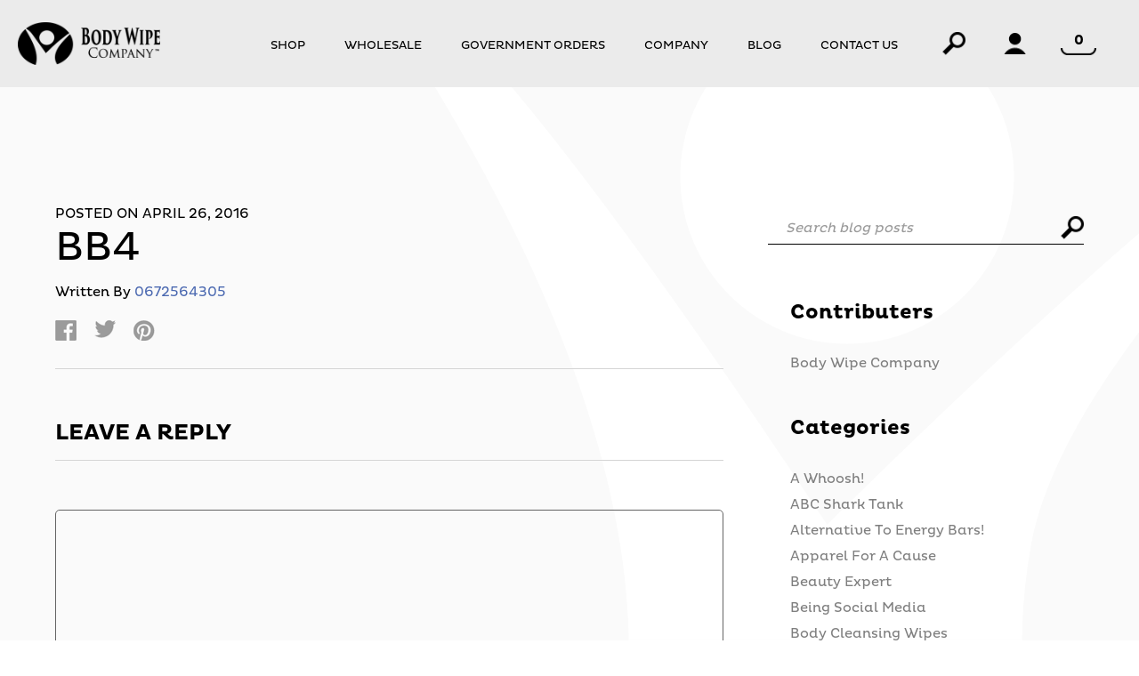

--- FILE ---
content_type: text/html; charset=UTF-8
request_url: https://bodywipecompany.com/bb4/
body_size: 16605
content:
<!DOCTYPE html>
<html dir="ltr" lang="en-US" prefix="og: https://ogp.me/ns#">
<head>
    <!-- Site Title -->
	<meta charset="UTF-8">
	<meta name="viewport" content="width=device-width, initial-scale=1, maximum-scale=1, minimum-scale=1">
    <meta name="apple-mobile-web-app-capable" content="yes">
    <meta name="apple-mobile-web-app-status-bar-style" content="black">
    <meta http-equiv="X-UA-Compatible" content="IE=edge,chrome=1">
    <!-- FavIcons -->
	<link rel='preload' href="https://www.bodywipecompany.com/wp-content/themes/bodywipe/dist/fonts/Pluto/Pluto-Regular/Pluto-Regular.otf" as="font" type="font/otf" crossorigin>
    <link rel="apple-touch-icon-precomposed" sizes="57x57" href="https://bodywipecompany.com/wp-content/themes/bodywipe/dist/images/favicons/apple-touch-icon-57x57.png" />
    <link rel="apple-touch-icon-precomposed" sizes="114x114" href="https://bodywipecompany.com/wp-content/themes/bodywipe/dist/images/favicons/apple-touch-icon-114x114.png" />
    <link rel="apple-touch-icon-precomposed" sizes="72x72" href="https://bodywipecompany.com/wp-content/themes/bodywipe/dist/images/favicons/apple-touch-icon-72x72.png" />
    <link rel="apple-touch-icon-precomposed" sizes="144x144" href="https://bodywipecompany.com/wp-content/themes/bodywipe/dist/images/favicons/apple-touch-icon-144x144.png" />
    <link rel="apple-touch-icon-precomposed" sizes="60x60" href="https://bodywipecompany.com/wp-content/themes/bodywipe/dist/images/favicons/apple-touch-icon-60x60.png" />
    <link rel="apple-touch-icon-precomposed" sizes="120x120" href="https://bodywipecompany.com/wp-content/themes/bodywipe/dist/images/favicons/apple-touch-icon-120x120.png" />
    <link rel="apple-touch-icon-precomposed" sizes="76x76" href="https://bodywipecompany.com/wp-content/themes/bodywipe/dist/images/favicons/apple-touch-icon-76x76.png" />
    <link rel="apple-touch-icon-precomposed" sizes="152x152" href="https://bodywipecompany.com/wp-content/themes/bodywipe/dist/images/favicons/apple-touch-icon-152x152.png" />
    <link rel="icon" type="image/png" href="https://bodywipecompany.com/wp-content/themes/bodywipe/dist/images/favicons/favicon-196x196.png" sizes="196x196" />
    <link rel="icon" type="image/png" href="https://bodywipecompany.com/wp-content/themes/bodywipe/dist/images/favicons/favicon-96x96.png" sizes="96x96" />
    <link rel="icon" type="image/png" href="https://bodywipecompany.com/wp-content/themes/bodywipe/dist/images/favicons/favicon-32x32.png" sizes="32x32" />
    <link rel="icon" type="image/png" href="https://bodywipecompany.com/wp-content/themes/bodywipe/dist/images/favicons/favicon-16x16.png" sizes="16x16" />
    <link rel="icon" type="image/png" href="https://bodywipecompany.com/wp-content/themes/bodywipe/dist/images/favicons/favicon-128.png" sizes="128x128" />
    <meta name="application-name" content="&nbsp;" />
    <meta name="msapplication-TileColor" content="#FFFFFF" />
    <meta name="msapplication-TileImage" content="https://bodywipecompany.com/wp-content/themes/bodywipe/dist/images/favicons/mstile-144x144.png" />
    <meta name="msapplication-square70x70logo" content="https://bodywipecompany.com/wp-content/themes/bodywipe/dist/images/favicons/mstile-70x70.png" />
    <meta name="msapplication-square150x150logo" content="https://bodywipecompany.com/wp-content/themes/bodywipe/dist/images/favicons/mstile-150x150.png" />
    <meta name="msapplication-wide310x150logo" content="https://bodywipecompany.com/wp-content/themes/bodywipe/dist/images/favicons/mstile-310x150.png" />
    <meta name="msapplication-square310x310logo" content="https://bodywipecompany.com/wp-content/themes/bodywipe/dist/images/favicons/mstile-310x310.png" />
	<!--<script src="https://ajax.googleapis.com/ajax/libs/jquery/3.3.1/jquery.min.js"></script>-->
    <!-- [if IE]>
            <script type="text/javascript" src="dist/js/html5shiv.min.js"></script>
            <script type="text/javascript" src="dist/js/respond.min.js"></script>
        <![endif] -->
	<!-- Google Tag Manager -->
<script>(function(w,d,s,l,i){w[l]=w[l]||[];w[l].push({'gtm.start':
new Date().getTime(),event:'gtm.js'});var f=d.getElementsByTagName(s)[0],
j=d.createElement(s),dl=l!='dataLayer'?'&l='+l:'';j.async=true;j.src=
'https://www.googletagmanager.com/gtm.js?id='+i+dl;f.parentNode.insertBefore(j,f);
})(window,document,'script','dataLayer','GTM-PCBXNLV');</script>
<!-- End Google Tag Manager -->

<!-- Global site tag (gtag.js) - Google Analytics -->
<script async src="https://www.googletagmanager.com/gtag/js?id=UA-129218525-1"></script>
<script>
  window.dataLayer = window.dataLayer || [];
  function gtag(){dataLayer.push(arguments);}
  gtag('js', new Date());
  gtag('config', 'UA-129218525-1');
</script>
<script>(function(html){html.className = html.className.replace(/\bno-js\b/,'js')})(document.documentElement);</script>
<title>BB4 | Body Wipe Company</title>
	<style>img:is([sizes="auto" i], [sizes^="auto," i]) { contain-intrinsic-size: 3000px 1500px }</style>
	
		<!-- All in One SEO 4.9.3 - aioseo.com -->
	<meta name="robots" content="max-image-preview:large" />
	<meta name="author" content="0672564305"/>
	<link rel="canonical" href="https://bodywipecompany.com/bb4/" />
	<meta name="generator" content="All in One SEO (AIOSEO) 4.9.3" />
		<meta property="og:locale" content="en_US" />
		<meta property="og:site_name" content="Body Wipe Company | quality personal care… one wipe at a time" />
		<meta property="og:type" content="article" />
		<meta property="og:title" content="BB4 | Body Wipe Company" />
		<meta property="og:url" content="https://bodywipecompany.com/bb4/" />
		<meta property="article:published_time" content="2016-04-26T15:58:05+00:00" />
		<meta property="article:modified_time" content="2016-04-26T15:58:05+00:00" />
		<meta name="twitter:card" content="summary_large_image" />
		<meta name="twitter:title" content="BB4 | Body Wipe Company" />
		<script type="application/ld+json" class="aioseo-schema">
			{"@context":"https:\/\/schema.org","@graph":[{"@type":"BreadcrumbList","@id":"https:\/\/bodywipecompany.com\/bb4\/#breadcrumblist","itemListElement":[{"@type":"ListItem","@id":"https:\/\/bodywipecompany.com#listItem","position":1,"name":"Home","item":"https:\/\/bodywipecompany.com","nextItem":{"@type":"ListItem","@id":"https:\/\/bodywipecompany.com\/bb4\/#listItem","name":"BB4"}},{"@type":"ListItem","@id":"https:\/\/bodywipecompany.com\/bb4\/#listItem","position":2,"name":"BB4","previousItem":{"@type":"ListItem","@id":"https:\/\/bodywipecompany.com#listItem","name":"Home"}}]},{"@type":"ItemPage","@id":"https:\/\/bodywipecompany.com\/bb4\/#itempage","url":"https:\/\/bodywipecompany.com\/bb4\/","name":"BB4 | Body Wipe Company","inLanguage":"en-US","isPartOf":{"@id":"https:\/\/bodywipecompany.com\/#website"},"breadcrumb":{"@id":"https:\/\/bodywipecompany.com\/bb4\/#breadcrumblist"},"author":{"@id":"https:\/\/bodywipecompany.com\/author\/0672564305\/#author"},"creator":{"@id":"https:\/\/bodywipecompany.com\/author\/0672564305\/#author"},"datePublished":"2016-04-26T15:58:05-06:00","dateModified":"2016-04-26T15:58:05-06:00"},{"@type":"Organization","@id":"https:\/\/bodywipecompany.com\/#organization","name":"Body Wipe Company","description":"quality personal care\u2026 one wipe at a time","url":"https:\/\/bodywipecompany.com\/","telephone":"+18886324343","logo":{"@type":"ImageObject","url":"https:\/\/bodywipecompany.com\/wp-content\/uploads\/2024\/02\/Body-Wipe-Company-Square-Logo-TM-pdf.jpg","@id":"https:\/\/bodywipecompany.com\/bb4\/#organizationLogo"},"image":{"@id":"https:\/\/bodywipecompany.com\/bb4\/#organizationLogo"}},{"@type":"Person","@id":"https:\/\/bodywipecompany.com\/author\/0672564305\/#author","url":"https:\/\/bodywipecompany.com\/author\/0672564305\/","name":"0672564305","image":{"@type":"ImageObject","@id":"https:\/\/bodywipecompany.com\/bb4\/#authorImage","url":"https:\/\/secure.gravatar.com\/avatar\/2ffb2f6ccad865f406a0687ae3c6b6c3b2712bc0f92f89b3e9984fd5bfe5a2ea?s=96&d=mm&r=g","width":96,"height":96,"caption":"0672564305"}},{"@type":"WebSite","@id":"https:\/\/bodywipecompany.com\/#website","url":"https:\/\/bodywipecompany.com\/","name":"Body Wipe Company","alternateName":"Body Wipe","description":"quality personal care\u2026 one wipe at a time","inLanguage":"en-US","publisher":{"@id":"https:\/\/bodywipecompany.com\/#organization"}}]}
		</script>
		<!-- All in One SEO -->

<link rel='dns-prefetch' href='//www.google.com' />
<link rel='dns-prefetch' href='//fonts.googleapis.com' />
<link href='https://fonts.gstatic.com' crossorigin rel='preconnect' />
<link rel="alternate" type="application/rss+xml" title="Body Wipe Company &raquo; Feed" href="https://bodywipecompany.com/feed/" />
<link rel="alternate" type="application/rss+xml" title="Body Wipe Company &raquo; Comments Feed" href="https://bodywipecompany.com/comments/feed/" />
<link rel="alternate" type="application/rss+xml" title="Body Wipe Company &raquo; BB4 Comments Feed" href="https://bodywipecompany.com/feed/?attachment_id=740" />
		<!-- This site uses the Google Analytics by MonsterInsights plugin v9.11.1 - Using Analytics tracking - https://www.monsterinsights.com/ -->
		<!-- Note: MonsterInsights is not currently configured on this site. The site owner needs to authenticate with Google Analytics in the MonsterInsights settings panel. -->
					<!-- No tracking code set -->
				<!-- / Google Analytics by MonsterInsights -->
		<script type="text/javascript">
/* <![CDATA[ */
window._wpemojiSettings = {"baseUrl":"https:\/\/s.w.org\/images\/core\/emoji\/16.0.1\/72x72\/","ext":".png","svgUrl":"https:\/\/s.w.org\/images\/core\/emoji\/16.0.1\/svg\/","svgExt":".svg","source":{"concatemoji":"https:\/\/bodywipecompany.com\/wp-includes\/js\/wp-emoji-release.min.js?ver=6.8.3"}};
/*! This file is auto-generated */
!function(s,n){var o,i,e;function c(e){try{var t={supportTests:e,timestamp:(new Date).valueOf()};sessionStorage.setItem(o,JSON.stringify(t))}catch(e){}}function p(e,t,n){e.clearRect(0,0,e.canvas.width,e.canvas.height),e.fillText(t,0,0);var t=new Uint32Array(e.getImageData(0,0,e.canvas.width,e.canvas.height).data),a=(e.clearRect(0,0,e.canvas.width,e.canvas.height),e.fillText(n,0,0),new Uint32Array(e.getImageData(0,0,e.canvas.width,e.canvas.height).data));return t.every(function(e,t){return e===a[t]})}function u(e,t){e.clearRect(0,0,e.canvas.width,e.canvas.height),e.fillText(t,0,0);for(var n=e.getImageData(16,16,1,1),a=0;a<n.data.length;a++)if(0!==n.data[a])return!1;return!0}function f(e,t,n,a){switch(t){case"flag":return n(e,"\ud83c\udff3\ufe0f\u200d\u26a7\ufe0f","\ud83c\udff3\ufe0f\u200b\u26a7\ufe0f")?!1:!n(e,"\ud83c\udde8\ud83c\uddf6","\ud83c\udde8\u200b\ud83c\uddf6")&&!n(e,"\ud83c\udff4\udb40\udc67\udb40\udc62\udb40\udc65\udb40\udc6e\udb40\udc67\udb40\udc7f","\ud83c\udff4\u200b\udb40\udc67\u200b\udb40\udc62\u200b\udb40\udc65\u200b\udb40\udc6e\u200b\udb40\udc67\u200b\udb40\udc7f");case"emoji":return!a(e,"\ud83e\udedf")}return!1}function g(e,t,n,a){var r="undefined"!=typeof WorkerGlobalScope&&self instanceof WorkerGlobalScope?new OffscreenCanvas(300,150):s.createElement("canvas"),o=r.getContext("2d",{willReadFrequently:!0}),i=(o.textBaseline="top",o.font="600 32px Arial",{});return e.forEach(function(e){i[e]=t(o,e,n,a)}),i}function t(e){var t=s.createElement("script");t.src=e,t.defer=!0,s.head.appendChild(t)}"undefined"!=typeof Promise&&(o="wpEmojiSettingsSupports",i=["flag","emoji"],n.supports={everything:!0,everythingExceptFlag:!0},e=new Promise(function(e){s.addEventListener("DOMContentLoaded",e,{once:!0})}),new Promise(function(t){var n=function(){try{var e=JSON.parse(sessionStorage.getItem(o));if("object"==typeof e&&"number"==typeof e.timestamp&&(new Date).valueOf()<e.timestamp+604800&&"object"==typeof e.supportTests)return e.supportTests}catch(e){}return null}();if(!n){if("undefined"!=typeof Worker&&"undefined"!=typeof OffscreenCanvas&&"undefined"!=typeof URL&&URL.createObjectURL&&"undefined"!=typeof Blob)try{var e="postMessage("+g.toString()+"("+[JSON.stringify(i),f.toString(),p.toString(),u.toString()].join(",")+"));",a=new Blob([e],{type:"text/javascript"}),r=new Worker(URL.createObjectURL(a),{name:"wpTestEmojiSupports"});return void(r.onmessage=function(e){c(n=e.data),r.terminate(),t(n)})}catch(e){}c(n=g(i,f,p,u))}t(n)}).then(function(e){for(var t in e)n.supports[t]=e[t],n.supports.everything=n.supports.everything&&n.supports[t],"flag"!==t&&(n.supports.everythingExceptFlag=n.supports.everythingExceptFlag&&n.supports[t]);n.supports.everythingExceptFlag=n.supports.everythingExceptFlag&&!n.supports.flag,n.DOMReady=!1,n.readyCallback=function(){n.DOMReady=!0}}).then(function(){return e}).then(function(){var e;n.supports.everything||(n.readyCallback(),(e=n.source||{}).concatemoji?t(e.concatemoji):e.wpemoji&&e.twemoji&&(t(e.twemoji),t(e.wpemoji)))}))}((window,document),window._wpemojiSettings);
/* ]]> */
</script>
<link rel='stylesheet' id='stripe-main-styles-css' href='https://bodywipecompany.com/wp-content/mu-plugins/vendor/godaddy/mwc-core/assets/css/stripe-settings.css' type='text/css' media='all' />
<style id='wp-emoji-styles-inline-css' type='text/css'>

	img.wp-smiley, img.emoji {
		display: inline !important;
		border: none !important;
		box-shadow: none !important;
		height: 1em !important;
		width: 1em !important;
		margin: 0 0.07em !important;
		vertical-align: -0.1em !important;
		background: none !important;
		padding: 0 !important;
	}
</style>
<link rel='stylesheet' id='wp-block-library-css' href='https://bodywipecompany.com/wp-includes/css/dist/block-library/style.min.css?ver=6.8.3' type='text/css' media='all' />
<style id='wp-block-library-theme-inline-css' type='text/css'>
.wp-block-audio :where(figcaption){color:#555;font-size:13px;text-align:center}.is-dark-theme .wp-block-audio :where(figcaption){color:#ffffffa6}.wp-block-audio{margin:0 0 1em}.wp-block-code{border:1px solid #ccc;border-radius:4px;font-family:Menlo,Consolas,monaco,monospace;padding:.8em 1em}.wp-block-embed :where(figcaption){color:#555;font-size:13px;text-align:center}.is-dark-theme .wp-block-embed :where(figcaption){color:#ffffffa6}.wp-block-embed{margin:0 0 1em}.blocks-gallery-caption{color:#555;font-size:13px;text-align:center}.is-dark-theme .blocks-gallery-caption{color:#ffffffa6}:root :where(.wp-block-image figcaption){color:#555;font-size:13px;text-align:center}.is-dark-theme :root :where(.wp-block-image figcaption){color:#ffffffa6}.wp-block-image{margin:0 0 1em}.wp-block-pullquote{border-bottom:4px solid;border-top:4px solid;color:currentColor;margin-bottom:1.75em}.wp-block-pullquote cite,.wp-block-pullquote footer,.wp-block-pullquote__citation{color:currentColor;font-size:.8125em;font-style:normal;text-transform:uppercase}.wp-block-quote{border-left:.25em solid;margin:0 0 1.75em;padding-left:1em}.wp-block-quote cite,.wp-block-quote footer{color:currentColor;font-size:.8125em;font-style:normal;position:relative}.wp-block-quote:where(.has-text-align-right){border-left:none;border-right:.25em solid;padding-left:0;padding-right:1em}.wp-block-quote:where(.has-text-align-center){border:none;padding-left:0}.wp-block-quote.is-large,.wp-block-quote.is-style-large,.wp-block-quote:where(.is-style-plain){border:none}.wp-block-search .wp-block-search__label{font-weight:700}.wp-block-search__button{border:1px solid #ccc;padding:.375em .625em}:where(.wp-block-group.has-background){padding:1.25em 2.375em}.wp-block-separator.has-css-opacity{opacity:.4}.wp-block-separator{border:none;border-bottom:2px solid;margin-left:auto;margin-right:auto}.wp-block-separator.has-alpha-channel-opacity{opacity:1}.wp-block-separator:not(.is-style-wide):not(.is-style-dots){width:100px}.wp-block-separator.has-background:not(.is-style-dots){border-bottom:none;height:1px}.wp-block-separator.has-background:not(.is-style-wide):not(.is-style-dots){height:2px}.wp-block-table{margin:0 0 1em}.wp-block-table td,.wp-block-table th{word-break:normal}.wp-block-table :where(figcaption){color:#555;font-size:13px;text-align:center}.is-dark-theme .wp-block-table :where(figcaption){color:#ffffffa6}.wp-block-video :where(figcaption){color:#555;font-size:13px;text-align:center}.is-dark-theme .wp-block-video :where(figcaption){color:#ffffffa6}.wp-block-video{margin:0 0 1em}:root :where(.wp-block-template-part.has-background){margin-bottom:0;margin-top:0;padding:1.25em 2.375em}
</style>
<style id='classic-theme-styles-inline-css' type='text/css'>
/*! This file is auto-generated */
.wp-block-button__link{color:#fff;background-color:#32373c;border-radius:9999px;box-shadow:none;text-decoration:none;padding:calc(.667em + 2px) calc(1.333em + 2px);font-size:1.125em}.wp-block-file__button{background:#32373c;color:#fff;text-decoration:none}
</style>
<link rel='stylesheet' id='aioseo/css/src/vue/standalone/blocks/table-of-contents/global.scss-css' href='https://bodywipecompany.com/wp-content/plugins/all-in-one-seo-pack/dist/Lite/assets/css/table-of-contents/global.e90f6d47.css?ver=4.9.3' type='text/css' media='all' />
<link rel='stylesheet' id='amazon-payments-advanced-blocks-log-out-banner-css' href='https://bodywipecompany.com/wp-content/plugins/woocommerce-gateway-amazon-payments-advanced/build/js/blocks/log-out-banner/style-index.css?ver=7b7a8388c5cd363f116c' type='text/css' media='all' />
<style id='global-styles-inline-css' type='text/css'>
:root{--wp--preset--aspect-ratio--square: 1;--wp--preset--aspect-ratio--4-3: 4/3;--wp--preset--aspect-ratio--3-4: 3/4;--wp--preset--aspect-ratio--3-2: 3/2;--wp--preset--aspect-ratio--2-3: 2/3;--wp--preset--aspect-ratio--16-9: 16/9;--wp--preset--aspect-ratio--9-16: 9/16;--wp--preset--color--black: #000000;--wp--preset--color--cyan-bluish-gray: #abb8c3;--wp--preset--color--white: #ffffff;--wp--preset--color--pale-pink: #f78da7;--wp--preset--color--vivid-red: #cf2e2e;--wp--preset--color--luminous-vivid-orange: #ff6900;--wp--preset--color--luminous-vivid-amber: #fcb900;--wp--preset--color--light-green-cyan: #7bdcb5;--wp--preset--color--vivid-green-cyan: #00d084;--wp--preset--color--pale-cyan-blue: #8ed1fc;--wp--preset--color--vivid-cyan-blue: #0693e3;--wp--preset--color--vivid-purple: #9b51e0;--wp--preset--gradient--vivid-cyan-blue-to-vivid-purple: linear-gradient(135deg,rgba(6,147,227,1) 0%,rgb(155,81,224) 100%);--wp--preset--gradient--light-green-cyan-to-vivid-green-cyan: linear-gradient(135deg,rgb(122,220,180) 0%,rgb(0,208,130) 100%);--wp--preset--gradient--luminous-vivid-amber-to-luminous-vivid-orange: linear-gradient(135deg,rgba(252,185,0,1) 0%,rgba(255,105,0,1) 100%);--wp--preset--gradient--luminous-vivid-orange-to-vivid-red: linear-gradient(135deg,rgba(255,105,0,1) 0%,rgb(207,46,46) 100%);--wp--preset--gradient--very-light-gray-to-cyan-bluish-gray: linear-gradient(135deg,rgb(238,238,238) 0%,rgb(169,184,195) 100%);--wp--preset--gradient--cool-to-warm-spectrum: linear-gradient(135deg,rgb(74,234,220) 0%,rgb(151,120,209) 20%,rgb(207,42,186) 40%,rgb(238,44,130) 60%,rgb(251,105,98) 80%,rgb(254,248,76) 100%);--wp--preset--gradient--blush-light-purple: linear-gradient(135deg,rgb(255,206,236) 0%,rgb(152,150,240) 100%);--wp--preset--gradient--blush-bordeaux: linear-gradient(135deg,rgb(254,205,165) 0%,rgb(254,45,45) 50%,rgb(107,0,62) 100%);--wp--preset--gradient--luminous-dusk: linear-gradient(135deg,rgb(255,203,112) 0%,rgb(199,81,192) 50%,rgb(65,88,208) 100%);--wp--preset--gradient--pale-ocean: linear-gradient(135deg,rgb(255,245,203) 0%,rgb(182,227,212) 50%,rgb(51,167,181) 100%);--wp--preset--gradient--electric-grass: linear-gradient(135deg,rgb(202,248,128) 0%,rgb(113,206,126) 100%);--wp--preset--gradient--midnight: linear-gradient(135deg,rgb(2,3,129) 0%,rgb(40,116,252) 100%);--wp--preset--font-size--small: 13px;--wp--preset--font-size--medium: 20px;--wp--preset--font-size--large: 36px;--wp--preset--font-size--x-large: 42px;--wp--preset--font-family--inter: "Inter", sans-serif;--wp--preset--font-family--cardo: Cardo;--wp--preset--spacing--20: 0.44rem;--wp--preset--spacing--30: 0.67rem;--wp--preset--spacing--40: 1rem;--wp--preset--spacing--50: 1.5rem;--wp--preset--spacing--60: 2.25rem;--wp--preset--spacing--70: 3.38rem;--wp--preset--spacing--80: 5.06rem;--wp--preset--shadow--natural: 6px 6px 9px rgba(0, 0, 0, 0.2);--wp--preset--shadow--deep: 12px 12px 50px rgba(0, 0, 0, 0.4);--wp--preset--shadow--sharp: 6px 6px 0px rgba(0, 0, 0, 0.2);--wp--preset--shadow--outlined: 6px 6px 0px -3px rgba(255, 255, 255, 1), 6px 6px rgba(0, 0, 0, 1);--wp--preset--shadow--crisp: 6px 6px 0px rgba(0, 0, 0, 1);}:where(.is-layout-flex){gap: 0.5em;}:where(.is-layout-grid){gap: 0.5em;}body .is-layout-flex{display: flex;}.is-layout-flex{flex-wrap: wrap;align-items: center;}.is-layout-flex > :is(*, div){margin: 0;}body .is-layout-grid{display: grid;}.is-layout-grid > :is(*, div){margin: 0;}:where(.wp-block-columns.is-layout-flex){gap: 2em;}:where(.wp-block-columns.is-layout-grid){gap: 2em;}:where(.wp-block-post-template.is-layout-flex){gap: 1.25em;}:where(.wp-block-post-template.is-layout-grid){gap: 1.25em;}.has-black-color{color: var(--wp--preset--color--black) !important;}.has-cyan-bluish-gray-color{color: var(--wp--preset--color--cyan-bluish-gray) !important;}.has-white-color{color: var(--wp--preset--color--white) !important;}.has-pale-pink-color{color: var(--wp--preset--color--pale-pink) !important;}.has-vivid-red-color{color: var(--wp--preset--color--vivid-red) !important;}.has-luminous-vivid-orange-color{color: var(--wp--preset--color--luminous-vivid-orange) !important;}.has-luminous-vivid-amber-color{color: var(--wp--preset--color--luminous-vivid-amber) !important;}.has-light-green-cyan-color{color: var(--wp--preset--color--light-green-cyan) !important;}.has-vivid-green-cyan-color{color: var(--wp--preset--color--vivid-green-cyan) !important;}.has-pale-cyan-blue-color{color: var(--wp--preset--color--pale-cyan-blue) !important;}.has-vivid-cyan-blue-color{color: var(--wp--preset--color--vivid-cyan-blue) !important;}.has-vivid-purple-color{color: var(--wp--preset--color--vivid-purple) !important;}.has-black-background-color{background-color: var(--wp--preset--color--black) !important;}.has-cyan-bluish-gray-background-color{background-color: var(--wp--preset--color--cyan-bluish-gray) !important;}.has-white-background-color{background-color: var(--wp--preset--color--white) !important;}.has-pale-pink-background-color{background-color: var(--wp--preset--color--pale-pink) !important;}.has-vivid-red-background-color{background-color: var(--wp--preset--color--vivid-red) !important;}.has-luminous-vivid-orange-background-color{background-color: var(--wp--preset--color--luminous-vivid-orange) !important;}.has-luminous-vivid-amber-background-color{background-color: var(--wp--preset--color--luminous-vivid-amber) !important;}.has-light-green-cyan-background-color{background-color: var(--wp--preset--color--light-green-cyan) !important;}.has-vivid-green-cyan-background-color{background-color: var(--wp--preset--color--vivid-green-cyan) !important;}.has-pale-cyan-blue-background-color{background-color: var(--wp--preset--color--pale-cyan-blue) !important;}.has-vivid-cyan-blue-background-color{background-color: var(--wp--preset--color--vivid-cyan-blue) !important;}.has-vivid-purple-background-color{background-color: var(--wp--preset--color--vivid-purple) !important;}.has-black-border-color{border-color: var(--wp--preset--color--black) !important;}.has-cyan-bluish-gray-border-color{border-color: var(--wp--preset--color--cyan-bluish-gray) !important;}.has-white-border-color{border-color: var(--wp--preset--color--white) !important;}.has-pale-pink-border-color{border-color: var(--wp--preset--color--pale-pink) !important;}.has-vivid-red-border-color{border-color: var(--wp--preset--color--vivid-red) !important;}.has-luminous-vivid-orange-border-color{border-color: var(--wp--preset--color--luminous-vivid-orange) !important;}.has-luminous-vivid-amber-border-color{border-color: var(--wp--preset--color--luminous-vivid-amber) !important;}.has-light-green-cyan-border-color{border-color: var(--wp--preset--color--light-green-cyan) !important;}.has-vivid-green-cyan-border-color{border-color: var(--wp--preset--color--vivid-green-cyan) !important;}.has-pale-cyan-blue-border-color{border-color: var(--wp--preset--color--pale-cyan-blue) !important;}.has-vivid-cyan-blue-border-color{border-color: var(--wp--preset--color--vivid-cyan-blue) !important;}.has-vivid-purple-border-color{border-color: var(--wp--preset--color--vivid-purple) !important;}.has-vivid-cyan-blue-to-vivid-purple-gradient-background{background: var(--wp--preset--gradient--vivid-cyan-blue-to-vivid-purple) !important;}.has-light-green-cyan-to-vivid-green-cyan-gradient-background{background: var(--wp--preset--gradient--light-green-cyan-to-vivid-green-cyan) !important;}.has-luminous-vivid-amber-to-luminous-vivid-orange-gradient-background{background: var(--wp--preset--gradient--luminous-vivid-amber-to-luminous-vivid-orange) !important;}.has-luminous-vivid-orange-to-vivid-red-gradient-background{background: var(--wp--preset--gradient--luminous-vivid-orange-to-vivid-red) !important;}.has-very-light-gray-to-cyan-bluish-gray-gradient-background{background: var(--wp--preset--gradient--very-light-gray-to-cyan-bluish-gray) !important;}.has-cool-to-warm-spectrum-gradient-background{background: var(--wp--preset--gradient--cool-to-warm-spectrum) !important;}.has-blush-light-purple-gradient-background{background: var(--wp--preset--gradient--blush-light-purple) !important;}.has-blush-bordeaux-gradient-background{background: var(--wp--preset--gradient--blush-bordeaux) !important;}.has-luminous-dusk-gradient-background{background: var(--wp--preset--gradient--luminous-dusk) !important;}.has-pale-ocean-gradient-background{background: var(--wp--preset--gradient--pale-ocean) !important;}.has-electric-grass-gradient-background{background: var(--wp--preset--gradient--electric-grass) !important;}.has-midnight-gradient-background{background: var(--wp--preset--gradient--midnight) !important;}.has-small-font-size{font-size: var(--wp--preset--font-size--small) !important;}.has-medium-font-size{font-size: var(--wp--preset--font-size--medium) !important;}.has-large-font-size{font-size: var(--wp--preset--font-size--large) !important;}.has-x-large-font-size{font-size: var(--wp--preset--font-size--x-large) !important;}
:where(.wp-block-post-template.is-layout-flex){gap: 1.25em;}:where(.wp-block-post-template.is-layout-grid){gap: 1.25em;}
:where(.wp-block-columns.is-layout-flex){gap: 2em;}:where(.wp-block-columns.is-layout-grid){gap: 2em;}
:root :where(.wp-block-pullquote){font-size: 1.5em;line-height: 1.6;}
</style>
<link rel='stylesheet' id='woocommerce-layout-css' href='https://bodywipecompany.com/wp-content/plugins/woocommerce/assets/css/woocommerce-layout.css?ver=10.4.3' type='text/css' media='all' />
<link rel='stylesheet' id='woocommerce-smallscreen-css' href='https://bodywipecompany.com/wp-content/plugins/woocommerce/assets/css/woocommerce-smallscreen.css?ver=10.4.3' type='text/css' media='only screen and (max-width: 768px)' />
<link rel='stylesheet' id='woocommerce-general-css' href='https://bodywipecompany.com/wp-content/plugins/woocommerce/assets/css/woocommerce.css?ver=10.4.3' type='text/css' media='all' />
<style id='woocommerce-inline-inline-css' type='text/css'>
.woocommerce form .form-row .required { visibility: visible; }
</style>
<link rel='stylesheet' id='bodywipe-fonts-css' href='https://fonts.googleapis.com/css?family=Libre+Franklin%3A300%2C300i%2C400%2C400i%2C600%2C600i%2C800%2C800i&#038;subset=latin%2Clatin-ext' type='text/css' media='all' />
<link rel='stylesheet' id='bodywipe-style-css' href='https://bodywipecompany.com/wp-content/themes/bodywipe/style.css?ver=6.8.3' type='text/css' media='all' />
<link rel='stylesheet' id='bodywipe-bodywipe-style.css-css' href='https://bodywipecompany.com/wp-content/themes/bodywipe/dist/css/bodywipe-style.css?ver=6.8.3' type='text/css' media='all' />
<!--[if lt IE 9]>
<link rel='stylesheet' id='bodywipe-ie8-css' href='https://bodywipecompany.com/wp-content/themes/bodywipe/assets/css/ie8.css?ver=1.0' type='text/css' media='all' />
<![endif]-->
<script type="text/javascript" src="https://www.google.com/recaptcha/api.js?ver=6.8.3" id="google-recaptcha-js"></script>
<script type="text/javascript" src="https://bodywipecompany.com/wp-includes/js/jquery/jquery.min.js?ver=3.7.1" id="jquery-core-js"></script>
<script type="text/javascript" src="https://bodywipecompany.com/wp-includes/js/jquery/jquery-migrate.min.js?ver=3.4.1" id="jquery-migrate-js"></script>
<script type="text/javascript" src="https://bodywipecompany.com/wp-content/plugins/woocommerce/assets/js/jquery-blockui/jquery.blockUI.min.js?ver=2.7.0-wc.10.4.3" id="wc-jquery-blockui-js" defer="defer" data-wp-strategy="defer"></script>
<script type="text/javascript" id="wc-add-to-cart-js-extra">
/* <![CDATA[ */
var wc_add_to_cart_params = {"ajax_url":"\/wp-admin\/admin-ajax.php","wc_ajax_url":"\/?wc-ajax=%%endpoint%%","i18n_view_cart":"View cart","cart_url":"https:\/\/bodywipecompany.com\/cart\/","is_cart":"","cart_redirect_after_add":"no"};
/* ]]> */
</script>
<script type="text/javascript" src="https://bodywipecompany.com/wp-content/plugins/woocommerce/assets/js/frontend/add-to-cart.min.js?ver=10.4.3" id="wc-add-to-cart-js" defer="defer" data-wp-strategy="defer"></script>
<script type="text/javascript" src="https://bodywipecompany.com/wp-content/plugins/woocommerce/assets/js/js-cookie/js.cookie.min.js?ver=2.1.4-wc.10.4.3" id="wc-js-cookie-js" defer="defer" data-wp-strategy="defer"></script>
<script type="text/javascript" id="woocommerce-js-extra">
/* <![CDATA[ */
var woocommerce_params = {"ajax_url":"\/wp-admin\/admin-ajax.php","wc_ajax_url":"\/?wc-ajax=%%endpoint%%","i18n_password_show":"Show password","i18n_password_hide":"Hide password"};
/* ]]> */
</script>
<script type="text/javascript" src="https://bodywipecompany.com/wp-content/plugins/woocommerce/assets/js/frontend/woocommerce.min.js?ver=10.4.3" id="woocommerce-js" defer="defer" data-wp-strategy="defer"></script>
<!--[if lt IE 9]>
<script type="text/javascript" src="https://bodywipecompany.com/wp-content/themes/bodywipe/assets/js/html5.js?ver=3.7.3" id="html5-js"></script>
<![endif]-->
<script type="text/javascript" src="https://bodywipecompany.com/wp-content/themes/bodywipe/dist/js/jquery.min.js?ver=6.8.3" id="jquery_jquery-js"></script>
<script type="text/javascript" src="https://bodywipecompany.com/wp-content/themes/bodywipe/dist/js/jquery.validate.min.js?ver=6.8.3" id="jquery_validate-js"></script>
<link rel="https://api.w.org/" href="https://bodywipecompany.com/wp-json/" /><link rel="alternate" title="JSON" type="application/json" href="https://bodywipecompany.com/wp-json/wp/v2/media/740" /><link rel="EditURI" type="application/rsd+xml" title="RSD" href="https://bodywipecompany.com/xmlrpc.php?rsd" />
<meta name="generator" content="WordPress 6.8.3" />
<meta name="generator" content="WooCommerce 10.4.3" />
<link rel='shortlink' href='https://bodywipecompany.com/?p=740' />
<link rel="alternate" title="oEmbed (JSON)" type="application/json+oembed" href="https://bodywipecompany.com/wp-json/oembed/1.0/embed?url=https%3A%2F%2Fbodywipecompany.com%2Fbb4%2F" />
<link rel="alternate" title="oEmbed (XML)" type="text/xml+oembed" href="https://bodywipecompany.com/wp-json/oembed/1.0/embed?url=https%3A%2F%2Fbodywipecompany.com%2Fbb4%2F&#038;format=xml" />
<script async src="//static.zotabox.com/1/0/100323fd6ab40b12f72d806373b73d0b/widgets.js"></script>	<noscript><style>.woocommerce-product-gallery{ opacity: 1 !important; }</style></noscript>
	<style type="text/css">.recentcomments a{display:inline !important;padding:0 !important;margin:0 !important;}</style><style class='wp-fonts-local' type='text/css'>
@font-face{font-family:Inter;font-style:normal;font-weight:300 900;font-display:fallback;src:url('https://bodywipecompany.com/wp-content/plugins/woocommerce/assets/fonts/Inter-VariableFont_slnt,wght.woff2') format('woff2');font-stretch:normal;}
@font-face{font-family:Cardo;font-style:normal;font-weight:400;font-display:fallback;src:url('https://bodywipecompany.com/wp-content/plugins/woocommerce/assets/fonts/cardo_normal_400.woff2') format('woff2');}
</style>
<!-- Start of LiveChat (www.livechatinc.com) code -->
<script type="text/javascript">
window.__lc = window.__lc || {};
window.__lc.license = 7614791;
(function() {
  var lc = document.createElement('script'); lc.type = 'text/javascript'; lc.async = true;
  lc.src = ('https:' == document.location.protocol ? 'https://' : 'http://') + 'cdn.livechatinc.com/tracking.js';
  var s = document.getElementsByTagName('script')[0]; s.parentNode.insertBefore(lc, s);
})();
</script>
<!-- End of LiveChat code -->

<script type="text/javascript"> //<![CDATA[ 
var tlJsHost = ((window.location.protocol == "https:") ? "https://secure.comodo.com/" : "http://www.trustlogo.com/");
document.write(unescape("%3Cscript src='" + tlJsHost + "trustlogo/javascript/trustlogo.js' type='text/javascript'%3E%3C/script%3E"));
//]]>
</script>

<noscript><style id="rocket-lazyload-nojs-css">.rll-youtube-player, [data-lazy-src]{display:none !important;}</style></noscript>
</head>

<body class="attachment wp-singular attachment-template-default single single-attachment postid-740 attachmentid-740 attachment-jpeg wp-embed-responsive wp-theme-bodywipe theme-bodywipe woocommerce-no-js has-header-image has-sidebar colors-light">
	<!-- Google Tag Manager (noscript) -->
<noscript><iframe src="https://www.googletagmanager.com/ns.html?id=GTM-PCBXNLV"
height="0" width="0" style="display:none;visibility:hidden"></iframe></noscript>
<!-- End Google Tag Manager (noscript) -->
    	<div class="full-page-loader" style="display:none;">
        <div class="wrapper">
            <img src="data:image/svg+xml,%3Csvg%20xmlns='http://www.w3.org/2000/svg'%20viewBox='0%200%200%200'%3E%3C/svg%3E" alt="body-wipe-company-logo" data-lazy-src="https://www.bodywipecompany.com/wp-content/uploads/2019/04/body-wipe-company-logo.png" /><noscript><img src="https://www.bodywipecompany.com/wp-content/uploads/2019/04/body-wipe-company-logo.png" alt="body-wipe-company-logo" /></noscript>
            <div class="spinner">
                <div class="bounce1"></div>
                <div class="bounce2"></div>
                <div class="bounce3"></div>
            </div>
        </div>
    </div>
	    <div class="site-wrapper">
					<header class="page-header header-inner">
		            <div class="wrapper pos-r">
                <div class="nav-toggle">
                    <span>&nbsp;</span>
                </div>
                <!-- Mobile Nav -->
				<div class="logo">
	<a href="https://bodywipecompany.com/" title="">
		<img src="data:image/svg+xml,%3Csvg%20xmlns='http://www.w3.org/2000/svg'%20viewBox='0%200%200%200'%3E%3C/svg%3E" alt="body-wipe-company-logo" data-lazy-src="https://www.bodywipecompany.com/wp-content/uploads/2019/04/body-wipe-company-logo.png" /><noscript><img src="https://www.bodywipecompany.com/wp-content/uploads/2019/04/body-wipe-company-logo.png" alt="body-wipe-company-logo" /></noscript>
	</a>
</div>
                <!-- Logo -->
                <nav class="page-menu">
                    	<div class="menu-wrap d-b">
		<div class="menu-main-menu-container"><ul id="menu-main-menu" class="d-ib va-t"><li id="menu-item-2861" class="link parent menu-item menu-item-type-custom menu-item-object-custom menu-item-has-children menu-item-2861"><a href="#">Shop<svg class="icon icon-angle-down" aria-hidden="true" role="img"> <use href="#icon-angle-down" xlink:href="#icon-angle-down"></use> </svg></a>
<ul class="sub-menu">
	<li id="menu-item-2760" class="link menu-item menu-item-type-taxonomy menu-item-object-product_cat menu-item-2760"><a href="https://bodywipecompany.com/product-category/paper-shower-body-wipes/">Paper Shower®</a></li>
	<li id="menu-item-2761" class="link menu-item menu-item-type-taxonomy menu-item-object-product_cat menu-item-2761"><a href="https://bodywipecompany.com/product-category/bulk-product/">BULK PRODUCT (CASE SIZE)</a></li>
	<li id="menu-item-2762" class="link menu-item menu-item-type-taxonomy menu-item-object-product_cat menu-item-2762"><a href="https://bodywipecompany.com/product-category/moist-flushable-toilet-wipes/">FLUSHABLE TOILET WIPES</a></li>
	<li id="menu-item-3130" class="link menu-item menu-item-type-post_type menu-item-object-product menu-item-3130"><a href="https://bodywipecompany.com/product/orange-paint-wipes-two-canisters-50ct/">Orange Paint Wipes</a></li>
	<li id="menu-item-3128" class="link menu-item menu-item-type-post_type menu-item-object-product menu-item-3128"><a href="https://bodywipecompany.com/product/purple-grease-wipes-two-canisters-50ct/">Purple Grease Wipes</a></li>
	<li id="menu-item-2765" class="link menu-item menu-item-type-taxonomy menu-item-object-product_cat menu-item-2765"><a href="https://bodywipecompany.com/product-category/best-makeup-removing-wipe/">Face Print™</a></li>
	<li id="menu-item-2766" class="link menu-item menu-item-type-taxonomy menu-item-object-product_cat menu-item-2766"><a href="https://bodywipecompany.com/product-category/moisturizing-tattoo-wipes/">Tat Towels™</a></li>
	<li id="menu-item-2767" class="link menu-item menu-item-type-taxonomy menu-item-object-product_cat menu-item-2767"><a href="https://bodywipecompany.com/product-category/trial/">TRIAL SIZE WIPES</a></li>
	<li id="menu-item-2768" class="link menu-item menu-item-type-taxonomy menu-item-object-product_cat menu-item-2768"><a href="https://bodywipecompany.com/product-category/wipe-kits/">Wipe kits</a></li>
</ul>
</li>
<li id="menu-item-19" class="link menu-item menu-item-type-post_type menu-item-object-page menu-item-19"><a href="https://bodywipecompany.com/wholesale/">Wholesale</a></li>
<li id="menu-item-3126" class="menu-item menu-item-type-post_type menu-item-object-product menu-item-3126"><a href="https://bodywipecompany.com/product/paper-shower-fresh-wet-dry-wipe-government-size/">Government Orders</a></li>
<li id="menu-item-21" class="link menu-item menu-item-type-post_type menu-item-object-page menu-item-21"><a href="https://bodywipecompany.com/personal-care-body-wipe-company/">Company</a></li>
<li id="menu-item-2782" class="menu-item menu-item-type-post_type menu-item-object-page menu-item-2782"><a href="https://bodywipecompany.com/blog/">Blog</a></li>
<li id="menu-item-20" class="link menu-item menu-item-type-post_type menu-item-object-page menu-item-20"><a href="https://bodywipecompany.com/contact-us/">Contact Us</a></li>
</ul></div>		<!-- Header Menu -->

	</div>
                </nav>
                <!-- Navigation -->
                <div class="header-right pos-a">
                    <div class="search-box fl-l pos-r">
	<form role="search" action="https://bodywipecompany.com/" method="get" id="search_form" name="search_form">
		<div class="search-fields">
		<input type="text" class="removeValue" placeholder="Search..." value=""  name="s">
		<button type="submit" name="" id="search"  value="" class="search-btn" id="header_search"><span class="icon"></span></button>
		</div>
	</form>
</div>

						
<div class="account-box ">
			<a href="https://bodywipecompany.com/my-account/" title="Login / Register" class="login-btn drop-link"><span class="icon">Login</span></a>
		<div class="login-box pos-a bg-white b-r drop-down">
		<h3 class="h4 title c-white bg-dark-gray2">
			Log in to your<br> body wipe account
		</h3>
				<div class="form-block">
		<form class="woocommerce-form woocommerce-form-login login" id="loginForm" action="" method="post"> 
			<div class="form-row floating-label marB20 small">
				<label for="log">Username</label>
				<input type="text" class="form-field" name="log" id="username" autocomplete="off" value="" />			</div>
			<div class="form-row floating-label marB15 small">
				<label for="password">Password</label>
				<input class="form-field" type="password" name="pwd" id="password" autocomplete="off" />
			</div>
			<div class="form-row  marB20">
				<span class="form-link "><a href="https://bodywipecompany.com/my-account/lost-password/">Forgot password?</a></span>
			</div>
			<div class="submit-row d-f jc-fe">
				<a href="https://bodywipecompany.com/my-account/" title="Login / Register" class="btn btn-white small text-btn">Sign up</a>
								<!--button type="submit" class="btn btn-black small" name="login" value="submit"></button-->
				<input type="submit" id="submitbtn" name="login" class="btn btn-black small" value="Login"> 
				<input type="hidden" name="action" value="my_login_action" />
			</div>
		</form>
		</div>

	</div>
</div>


<script type="text/javascript" defer="">
	jQuery(document).ready(function ($) {
		$('#loginForm').validate({
			rules: {
				log: {
					required: true
				},
				pwd: {
					required: true
				},
			},
			errorElement: "div",
			errorPlacement: function (error, element) {
			element.after(error);
			}
		});
		
		
	});
</script>
					<div class="cart-box">
						
		<a href="https://bodywipecompany.com/cart/" class="cart-btn drop-link " title="Shopping Cart">
			<span class="cart-total">0</span>
			<span class="icon">My Cart</span></a>
			
		<div class="minicart bg-white b-r pos-a box-shad drop-down">
			<h3 class="h4 title c-white bg-dark-gray2">
				Shopping cart
			</h3>
			<div class="cart-block">
		
            
            	
					<p class="woocommerce-mini-cart__empty-message ta-c">No products in the cart.</p>

							</div>
       
		</div>

					</div>
                </div>
                <!-- Header Right -->

            </div>
        </header>
        <!-- Header Section-->
		<div class="main fl-fix bg-white">

			
		<section class="blog-page fl-fix bg-illustration3">
			<div class="inner-wrapper">
				<div class="fl-fix blog-nav d-f jc-sb marB50">
					<div class="w45">
					    					</div>

					<div class="w45 ta-r">
											</div>

				</div>


				<div class="fl-fix  d-f jc-sb">
					<div class="blog-left w65">
						<div class="post to-load">
							<span class="date">Posted on April 26, 2016</span>
							<h1 class="post-title">
							BB4							</h1>
							<p class="meta">
								<span class="marR20"> Written By <a href="https://bodywipecompany.com/author/0672564305/">0672564305</a></span>
															</p>
														<p>
						</p>

							<ul class="social">
								<div class="woo-social-buttons"><span class="smsb_facebook custom"><a href="https://www.facebook.com/sharer/sharer.php?u=https://bodywipecompany.com/bb4/" target="_blank"><img src="data:image/svg+xml,%3Csvg%20xmlns='http://www.w3.org/2000/svg'%20viewBox='0%200%200%200'%3E%3C/svg%3E" alt="Facebook" data-lazy-src="https://www.bodywipecompany.com/wp-content/uploads/2019/06/social-icon1-gray.png"/><noscript><img src="https://www.bodywipecompany.com/wp-content/uploads/2019/06/social-icon1-gray.png" alt="Facebook"/></noscript></a></span><span class="smsb_twitter custom"><a href="https://twitter.com/intent/tweet?source=webclient&amp;original_referer=https://bodywipecompany.com/bb4/&amp;text=BB4&amp;url=https://bodywipecompany.com/bb4/" target="_blank"><img src="data:image/svg+xml,%3Csvg%20xmlns='http://www.w3.org/2000/svg'%20viewBox='0%200%200%200'%3E%3C/svg%3E" alt="Twitter" data-lazy-src="https://www.bodywipecompany.com/wp-content/uploads/2019/06/social-icon2-gray.png"/><noscript><img src="https://www.bodywipecompany.com/wp-content/uploads/2019/06/social-icon2-gray.png" alt="Twitter"/></noscript></a></span><span class="smsb_pinterest custom"><a href="http://pinterest.com/pin/create/bookmarklet/?media=https://bodywipecompany.com/wp-content/uploads/2016/04/BB4.jpg&amp;url=https://bodywipecompany.com/bb4/&amp;title=BB4&amp;description=BB4" target="_blank"><img src="data:image/svg+xml,%3Csvg%20xmlns='http://www.w3.org/2000/svg'%20viewBox='0%200%200%200'%3E%3C/svg%3E" alt="Pinterest" data-lazy-src="https://www.bodywipecompany.com/wp-content/uploads/2019/06/social-icon5-gray.png"/><noscript><img src="https://www.bodywipecompany.com/wp-content/uploads/2019/06/social-icon5-gray.png" alt="Pinterest"/></noscript></a></span><div style="clear:both"></div></div>								<!--li>			
									<a href="http://www.facebook.com/sharer.php?u=&t=" title="Share on Facebook" rel="nofollow" target="_blank">
										<img src="data:image/svg+xml,%3Csvg%20xmlns='http://www.w3.org/2000/svg'%20viewBox='0%200%200%200'%3E%3C/svg%3E"  alt="" data-lazy-src="/dist/images/social-icon1-gray.png"><noscript><img src="/dist/images/social-icon1-gray.png"  alt=""></noscript>

									</a>
								</li>
								<li>
									<a href="http://twitter.com/share?url=&text=" title="Share this on Twitter" rel="nofollow" target="_blank">
										<img src="data:image/svg+xml,%3Csvg%20xmlns='http://www.w3.org/2000/svg'%20viewBox='0%200%200%200'%3E%3C/svg%3E" alt="" data-lazy-src="/dist/images/social-icon2-gray.png"><noscript><img src="/dist/images/social-icon2-gray.png" alt=""></noscript>
									</a>
								</li>
								<li>
									<a href="http://pinterest.com/pin/create/button/?url=" rel="nofollow" target="_blank">
										<img src="data:image/svg+xml,%3Csvg%20xmlns='http://www.w3.org/2000/svg'%20viewBox='0%200%200%200'%3E%3C/svg%3E" alt="" data-lazy-src="/dist/images/social-icon5-gray.png"><noscript><img src="/dist/images/social-icon5-gray.png" alt=""></noscript>
									</a>
								</li-->
							</ul>
						</div>

						<div class="comment-form to-load" id="wait_approval">
							
<div id="comments" class="comments-area">

		<div id="respond" class="comment-respond">
		<h3 id="reply-title" class="comment-reply-title">Leave a Reply <small><a rel="nofollow" id="cancel-comment-reply-link" href="/bb4/#respond" style="display:none;">Cancel reply</a></small></h3><form action="https://bodywipecompany.com/wp-comments-post.php" method="post" id="commentform" class="comment-form"><p class="comment-form-comment marB40"><textarea id="comment" name="comment" cols="45" rows="1" aria-required="true"></textarea></p><p class="form-row floating-label marB40 w50"><input id="author" name="author" type="text" value="" size="30" /><label for="author">Your Name*</label> </p>
<p class="form-row floating-label marB40 w50"><input id="email" name="email" type="text" value="" size="30" /><label for="email">Your Email*</label> </p>
<p class="form-row floating-label marB40 w50"><input id="url" name="url" type="text" value="" size="30" /> <label for="url">Website</label></p>
		<div hidden class="wpsec_captcha_wrapper">
			<div class="wpsec_captcha_image"></div>
			<label for="wpsec_captcha_answer">
			Type in the text displayed above			</label>
			<input type="text" class="wpsec_captcha_answer" name="wpsec_captcha_answer" value=""/>
		</div>
		<div class="g-recaptcha" data-sitekey="6LdeU6oUAAAAAPcl3O3jP67R-QfVDnLhGj1bb08v"></div><br><p class="form-submit"><input name="submit" type="submit" id="submit" class="submit" value="Post Comment" /> <input type='hidden' name='comment_post_ID' value='740' id='comment_post_ID' />
<input type='hidden' name='comment_parent' id='comment_parent' value='0' />
</p><p style="display: none;"><input type="hidden" id="akismet_comment_nonce" name="akismet_comment_nonce" value="70d82424d7" /></p><p style="display: none !important;" class="akismet-fields-container" data-prefix="ak_"><label>&#916;<textarea name="ak_hp_textarea" cols="45" rows="8" maxlength="100"></textarea></label><input type="hidden" id="ak_js_1" name="ak_js" value="1"/><script>document.getElementById( "ak_js_1" ).setAttribute( "value", ( new Date() ).getTime() );</script></p></form>	</div><!-- #respond -->
	
</div><!-- #comments -->
						</div>

					</div>

					<div class="blog-right w35 to-load">
						<div class="blog-search">
                            <div class="form-block">
								<form action="https://bodywipecompany.com/blog" id="theForm">
								<div class="form-row floating-label  w100">
									<label>Search blog posts</label>
									<input type="text" class="form-field" name="qb" id="qb" value=>
								</div>
								<input type="submit" value="search" id="blog_submit" class="blog_submit">
								</form>
							</div>
						</div>

						<div class="box">
							<h4>Contributers</h4>
							<ul>
								<ul>										<li><a href="https://bodywipecompany.com/author/Body Wipe Company">Body Wipe Company</a></li>
									</ul>							</ul>
						</div>

						<div class="box">
							<h4>Categories</h4>
							<ul>
								<li><a href="https://bodywipecompany.com/category/a-whoosh/">A Whoosh!</a></li><li><a href="https://bodywipecompany.com/category/abc-shark-tank/">ABC Shark Tank</a></li><li><a href="https://bodywipecompany.com/category/alternative-to-energy-bars/">Alternative To Energy Bars!</a></li><li><a href="https://bodywipecompany.com/category/apparel-for-a-cause/">Apparel For A Cause</a></li><li><a href="https://bodywipecompany.com/category/beauty-expert/">Beauty Expert</a></li><li><a href="https://bodywipecompany.com/category/being-social-media/">Being Social Media</a></li><li><a href="https://bodywipecompany.com/category/body-cleansing-wipes/">Body Cleansing Wipes</a></li><li><a href="https://bodywipecompany.com/category/body-wipe-company-movie-trailer/">Body Wipe Company Movie Trailer</a></li><li><a href="https://bodywipecompany.com/category/changing-the-wet-wipe-industry/">Changing the Wet Wipe Industry</a></li><li><a href="https://bodywipecompany.com/category/chelsea-loves-tat-towels/">Chelsea Loves Tat Towels!</a></li><li><a href="https://bodywipecompany.com/category/dancing-granny/">Dancing Granny!</a></li><li><a href="https://bodywipecompany.com/category/face-print-video-ad/">Face Print Video Ad</a></li><li><a href="https://bodywipecompany.com/category/free-shipping/">Free Shipping!</a></li><li><a href="https://bodywipecompany.com/category/get-your-fitness-groove-on/">Get Your Fitness Groove On!</a></li><li><a href="https://bodywipecompany.com/category/ghostbusters/">Ghostbusters!</a></li><li><a href="https://bodywipecompany.com/category/girl-with-the-color-tattoos/">Girl With The Color Tattoos</a></li><li><a href="https://bodywipecompany.com/category/healthy-perks-of-exercising/">Healthy Perks of Exercising</a></li><li><a href="https://bodywipecompany.com/category/hit-the-trail/">Hit The Trail</a></li><li><a href="https://bodywipecompany.com/category/individual-tat-towel-packs/">Individual Tat Towel Packs!</a></li><li><a href="https://bodywipecompany.com/category/instagram/">Instagram</a></li><li><a href="https://bodywipecompany.com/category/let-me-say-one-thing/">Let Me Say One Thing...</a></li><li><a href="https://bodywipecompany.com/category/mental-health-benefits-from-hiking/">Mental Health Benefits From Hiking</a></li><li><a href="https://bodywipecompany.com/category/mountain-biking-short/">Mountain Biking Short</a></li><li><a href="https://bodywipecompany.com/category/national-tattoo-week/">National Tattoo Week</a></li><li><a href="https://bodywipecompany.com/category/no-more-pokemon/">No More Pokemon!</a></li><li><a href="https://bodywipecompany.com/category/one-wipe-at-a-time/">One Wipe at a Time!</a></li><li><a href="https://bodywipecompany.com/category/oscar-event/">Oscar Event</a></li><li><a href="https://bodywipecompany.com/category/paper-bidet-video-ad/">Paper Bidet Video Ad</a></li><li><a href="https://bodywipecompany.com/category/porsche-718-boxster-test-drive/">Porsche 718 Boxster Test Drive</a></li><li><a href="https://bodywipecompany.com/category/ravinia-music-venue/">Ravinia Music Venue</a></li><li><a href="https://bodywipecompany.com/category/rollerblading/">Rollerblading</a></li><li><a href="https://bodywipecompany.com/category/tat-towel-blog-review/">Tat Towel Blog Review</a></li><li><a href="https://bodywipecompany.com/category/tat-towel-review/">Tat Towel Review</a></li><li><a href="https://bodywipecompany.com/category/tat-towel-video-ad/">Tat Towel Video Ad</a></li><li><a href="https://bodywipecompany.com/category/tat-towels/">Tat Towels</a></li><li><a href="https://bodywipecompany.com/category/tattoo-aftercare/">Tattoo aftercare</a></li><li><a href="https://bodywipecompany.com/category/the-real-secret-life-of-pets/">The Real Secret Life of Pets!</a></li><li><a href="https://bodywipecompany.com/category/the-zen-of-kayaking/">The Zen of Kayaking</a></li><li><a href="https://bodywipecompany.com/category/thought-for-the-day/">Thought For The Day!</a></li><li><a href="https://bodywipecompany.com/category/tips-for-a-good-night-sleep/">Tips For A Good Night Sleep</a></li><li><a href="https://bodywipecompany.com/category/trail-running/">Trail Running</a></li><li><a href="https://bodywipecompany.com/category/uncategorized/">Uncategorized</a></li><li><a href="https://bodywipecompany.com/category/whale-watching/">Whale Watching</a></li><li><a href="https://bodywipecompany.com/category/when-does-a-walk-become-a-hike/">When does a walk become a hike?</a></li><li><a href="https://bodywipecompany.com/category/zip-car-travel-product-recommendations/">Zip Car Travel Product Recommendations</a></li>							</ul>

						</div>


						<div class="box">
							<h4>Annual Archive</h4>
							<ul>	<li><a href='https://bodywipecompany.com/2019/'>2019</a></li>
	<li><a href='https://bodywipecompany.com/2018/'>2018</a></li>
	<li><a href='https://bodywipecompany.com/2017/'>2017</a></li>
	<li><a href='https://bodywipecompany.com/2016/'>2016</a></li>
</ul>						</div>
					</div>
				</div>
		</section>

<script>
    jQuery(document).ready(function () {
        jQuery('#blog_submit').on('click', function (e) {
			var searchval = jQuery('#qb').val();
			//alert(searchval);
			if(searchval == '') {
				return false;
			}
		});
	});
</script>
    </div>
	<!-- Main Section -->
        <footer class="page-footer fl-fix bg-dark-gray c-slate-gray ff-Pluto-LightCnd ">
            <div class="inner-wrapper">
                <div class="footer-main d-f ">
                    <div class="col">
                        <h4 class="c-white ff-Pluto-RegularCnd">Connect</h4>
                        <ul class="social">
						                                <li>
                                <a href="https://www.facebook.com/PaperShower/" target="_blank">
                                    <img src="data:image/svg+xml,%3Csvg%20xmlns='http://www.w3.org/2000/svg'%20viewBox='0%200%200%200'%3E%3C/svg%3E" alt="Facebook Icon" data-lazy-src="https://bodywipecompany.com/wp-content/themes/bodywipe/dist/images/social-icon1.png"><noscript><img src="https://bodywipecompany.com/wp-content/themes/bodywipe/dist/images/social-icon1.png" alt="Facebook Icon"></noscript>

                                </a>
                            </li>
							                            <li>
                                <a href="https://twitter.com/papershower" target="_blank">
                                    <img src="data:image/svg+xml,%3Csvg%20xmlns='http://www.w3.org/2000/svg'%20viewBox='0%200%200%200'%3E%3C/svg%3E" alt="Twitter Icon" data-lazy-src="https://bodywipecompany.com/wp-content/themes/bodywipe/dist/images/social-icon2.png"><noscript><img src="https://bodywipecompany.com/wp-content/themes/bodywipe/dist/images/social-icon2.png" alt="Twitter Icon"></noscript>

                                </a>
                            </li>
							                            <li>
                                <a href="https://www.instagram.com/bodywipecompany/" target="_blank">
                                    <img src="data:image/svg+xml,%3Csvg%20xmlns='http://www.w3.org/2000/svg'%20viewBox='0%200%200%200'%3E%3C/svg%3E" alt="Instagram Icon" data-lazy-src="https://bodywipecompany.com/wp-content/themes/bodywipe/dist/images/social-icon3.png"><noscript><img src="https://bodywipecompany.com/wp-content/themes/bodywipe/dist/images/social-icon3.png" alt="Instagram Icon"></noscript>

                                </a>
                            </li>
							                            <li>
                                <a href="https://www.youtube.com/channel/UCS2lkLM78i_yRrXErCJdCYg" target="_blank">
                                    <img src="data:image/svg+xml,%3Csvg%20xmlns='http://www.w3.org/2000/svg'%20viewBox='0%200%200%200'%3E%3C/svg%3E" alt="Youtube Icon" data-lazy-src="https://bodywipecompany.com/wp-content/themes/bodywipe/dist/images/social-icon4.png"><noscript><img src="https://bodywipecompany.com/wp-content/themes/bodywipe/dist/images/social-icon4.png" alt="Youtube Icon"></noscript>

                                </a>
                            </li>
							                            <li>
                                <a href="https://www.pinterest.com/papershower/" target="_blank">
                                    <img src="data:image/svg+xml,%3Csvg%20xmlns='http://www.w3.org/2000/svg'%20viewBox='0%200%200%200'%3E%3C/svg%3E" alt="Pintrest Icon" data-lazy-src="https://bodywipecompany.com/wp-content/themes/bodywipe/dist/images/social-icon5.png"><noscript><img src="https://bodywipecompany.com/wp-content/themes/bodywipe/dist/images/social-icon5.png" alt="Pintrest Icon"></noscript>

                                </a>
                            </li>
                                                    </ul>
                                                <address>
                            1027 E. High St.<br>Mundelein, IL 60060                        </address>
						                        <h4 class="ff-Pluto-RegularCnd">Patents</h4>
													<p>US Patent #8,496,108<br> US Patent Pending<br> Paper Shower is a registered trademark of Body Wipe Company</p>
						                    </div>
                    <div class="col">
                        <h4 class="ff-Pluto-RegularCnd">Shop</h4>
                        <div class="menu-footer-menu-container"><ul id="menu-footer-menu" class="footer-links"><li id="menu-item-2862" class="menu-item menu-item-type-custom menu-item-object-custom menu-item-has-children menu-item-2862"><a href="#">Body Wipe Shop</a>
<ul class="sub-menu">
	<li id="menu-item-2770" class="menu-item menu-item-type-taxonomy menu-item-object-product_cat menu-item-2770"><a href="https://bodywipecompany.com/product-category/paper-shower-body-wipes/">Individual Body Wipes</a></li>
	<li id="menu-item-2771" class="menu-item menu-item-type-taxonomy menu-item-object-product_cat menu-item-2771"><a href="https://bodywipecompany.com/product-category/bulk-product/">Bulk Product (Case Size)</a></li>
	<li id="menu-item-2772" class="menu-item menu-item-type-taxonomy menu-item-object-product_cat menu-item-2772"><a href="https://bodywipecompany.com/product-category/moist-flushable-toilet-wipes/">Flushable Toilet Wipes</a></li>
	<li id="menu-item-3131" class="menu-item menu-item-type-post_type menu-item-object-product menu-item-3131"><a href="https://bodywipecompany.com/product/orange-paint-wipes-two-canisters-50ct/">Hand Paint Removing Wipes</a></li>
	<li id="menu-item-3129" class="menu-item menu-item-type-post_type menu-item-object-product menu-item-3129"><a href="https://bodywipecompany.com/product/purple-grease-wipes-two-canisters-50ct/">Industrial Hand Degreaser Wipes</a></li>
	<li id="menu-item-2775" class="menu-item menu-item-type-taxonomy menu-item-object-product_cat menu-item-2775"><a href="https://bodywipecompany.com/product-category/best-makeup-removing-wipe/">Makeup Removing Wipes</a></li>
	<li id="menu-item-2776" class="menu-item menu-item-type-taxonomy menu-item-object-product_cat menu-item-2776"><a href="https://bodywipecompany.com/product-category/moisturizing-tattoo-wipes/">Tattoo Wipes</a></li>
	<li id="menu-item-2777" class="menu-item menu-item-type-taxonomy menu-item-object-product_cat menu-item-2777"><a href="https://bodywipecompany.com/product-category/trial/">Trial Size Wipes</a></li>
	<li id="menu-item-2778" class="menu-item menu-item-type-taxonomy menu-item-object-product_cat menu-item-2778"><a href="https://bodywipecompany.com/product-category/wipe-kits/">Wipe Kits</a></li>
</ul>
</li>
<li id="menu-item-25" class="menu-item menu-item-type-post_type menu-item-object-page menu-item-25"><a href="https://bodywipecompany.com/wholesale/">Wholesale</a></li>
<li id="menu-item-3127" class="menu-item menu-item-type-post_type menu-item-object-product menu-item-3127"><a href="https://bodywipecompany.com/product/paper-shower-fresh-wet-dry-wipe-government-size/">Government Orders</a></li>
<li id="menu-item-27" class="menu-item menu-item-type-post_type menu-item-object-page menu-item-27"><a href="https://bodywipecompany.com/personal-care-body-wipe-company/">Company</a></li>
<li id="menu-item-2900" class="menu-item menu-item-type-custom menu-item-object-custom menu-item-2900"><a href="https://www.bodywipecompany.com/personal-care-body-wipe-company//#mediamentions">Media Mentions</a></li>
<li id="menu-item-2895" class="menu-item menu-item-type-post_type menu-item-object-page menu-item-2895"><a href="https://bodywipecompany.com/blog/">Blog</a></li>
<li id="menu-item-26" class="menu-item menu-item-type-post_type menu-item-object-page menu-item-26"><a href="https://bodywipecompany.com/contact-us/">Contact</a></li>
<li id="menu-item-36" class="menu-item menu-item-type-post_type menu-item-object-page menu-item-36"><a href="https://bodywipecompany.com/terms-conditions/">Terms &#038; Conditions</a></li>
</ul></div>                    </div>
                    <div class="col c-white">
                        <h4 class="ff-Pluto-RegularCnd">Your Security Matters</h4>
													<img src="data:image/svg+xml,%3Csvg%20xmlns='http://www.w3.org/2000/svg'%20viewBox='0%200%200%200'%3E%3C/svg%3E" alt="Comodo Scure" data-lazy-src="https://www.bodywipecompany.com/wp-content/uploads/2019/03/combo-secure-1.png"><noscript><img src="https://www.bodywipecompany.com/wp-content/uploads/2019/03/combo-secure-1.png" alt="Comodo Scure"></noscript>
													<p>Our site has the highest level of encryption available today.</p>
						                        <h4 class="ff-Pluto-RegularCnd">Your Satisfaction</h4>
													<p>We have a 100% product satisfaction guarantee or your money back..no questions asked!</p>
						                    </div>
                </div>
									<p class="copyright c-white maRT40">© 2021 Body Wipe Company: All Rights Reserved</p>
                            </div>
        </footer>

        <!-- Footer Section -->
    </div>

	<script type="speculationrules">
{"prefetch":[{"source":"document","where":{"and":[{"href_matches":"\/*"},{"not":{"href_matches":["\/wp-*.php","\/wp-admin\/*","\/wp-content\/uploads\/*","\/wp-content\/*","\/wp-content\/plugins\/*","\/wp-content\/themes\/bodywipe\/*","\/*\\?(.+)"]}},{"not":{"selector_matches":"a[rel~=\"nofollow\"]"}},{"not":{"selector_matches":".no-prefetch, .no-prefetch a"}}]},"eagerness":"conservative"}]}
</script>
<style type='text/css'>
			.fb_iframe_widget > span {display: table !important;}
			.woo-social-buttons {margin:10px 0;}
			.woo-social-buttons img {vertical-align: top;}
			.woo-social-buttons span.custom {float:left; margin:0 5px 5px 0; }
			.woo-social-buttons span.nocount, .woo-social-buttons span.hcount {float:left; margin:0 5px 5px 0; height:21px;}
			.woo-social-buttons span.vcount {float:left; margin:0 5px 5px 0; height:65px;}
			.woo-social-buttons span.yithqv {float:left; margin:0 5px 5px 0; height:36px;}
			.woo-social-buttons iframe {margin: 0px !important; padding: 0px !important; vertical-align:baseline;}
			.woo-social-buttons .smsb_pinterest.vcount {position:relative; top:30px}
			.woo-social-buttons .smsb_tumblr iframe {height:20px !important; width:50px !important;} 
			.woo-social-buttons .smsb_tumblr.hcount iframe {height:20px !important; width:72px !important;}
			.woo-social-buttons .smsb_tumblr.vcount iframe {height:40px !important; width:55px !important;}
			.woo-social-buttons .smsb_stumbleupon.vcount iframe {height:60px !important; width:50px !important;}
			.woo-social-buttons .smsb_vkontakte table tr > td {padding:0px; line-height:auto;}
			.woo-social-buttons .smsb_vkontakte a {height:auto !important;}		
		  </style>    <script>
  
jQuery(document).ready(function($){
$(document).on('click', '.plus', function(e) { // replace '.quantity' with document (without single quote)
    $input = $(this).prev('input.qty');
    var val = parseInt($input.val());
    var step = $input.attr('step');
    step = 'undefined' !== typeof(step) ? parseInt(step) : 1;
    $input.val( val + step ).change();
});
$(document).on('click', '.minus',  // replace '.quantity' with document (without single quote)
    function(e) {
    $input = $(this).next('input.qty');
    var val = parseInt($input.val());
    var step = $input.attr('step');
    step = 'undefined' !== typeof(step) ? parseInt(step) : 1;
    if (val > 0) {
        $input.val( val - step ).change();
    }
});
});
</script>
	<script type='text/javascript'>
		(function () {
			var c = document.body.className;
			c = c.replace(/woocommerce-no-js/, 'woocommerce-js');
			document.body.className = c;
		})();
	</script>
	<link rel='stylesheet' id='wc-blocks-style-css' href='https://bodywipecompany.com/wp-content/plugins/woocommerce/assets/client/blocks/wc-blocks.css?ver=wc-10.4.3' type='text/css' media='all' />
<script type="text/javascript" src="https://bodywipecompany.com/wp-includes/js/comment-reply.min.js?ver=6.8.3" id="comment-reply-js" async="async" data-wp-strategy="async"></script>
<script type="text/javascript" src="https://bodywipecompany.com/wp-content/plugins/woocommerce/assets/js/sourcebuster/sourcebuster.min.js?ver=10.4.3" id="sourcebuster-js-js"></script>
<script type="text/javascript" id="wc-order-attribution-js-extra">
/* <![CDATA[ */
var wc_order_attribution = {"params":{"lifetime":1.0e-5,"session":30,"base64":false,"ajaxurl":"https:\/\/bodywipecompany.com\/wp-admin\/admin-ajax.php","prefix":"wc_order_attribution_","allowTracking":true},"fields":{"source_type":"current.typ","referrer":"current_add.rf","utm_campaign":"current.cmp","utm_source":"current.src","utm_medium":"current.mdm","utm_content":"current.cnt","utm_id":"current.id","utm_term":"current.trm","utm_source_platform":"current.plt","utm_creative_format":"current.fmt","utm_marketing_tactic":"current.tct","session_entry":"current_add.ep","session_start_time":"current_add.fd","session_pages":"session.pgs","session_count":"udata.vst","user_agent":"udata.uag"}};
/* ]]> */
</script>
<script type="text/javascript" src="https://bodywipecompany.com/wp-content/plugins/woocommerce/assets/js/frontend/order-attribution.min.js?ver=10.4.3" id="wc-order-attribution-js"></script>
<script type="text/javascript" src="https://bodywipecompany.com/wp-content/plugins/woocommerce-social-media-share-buttons/smsb_script.js?ver=1.0.0" id="smsb_script-js"></script>
<script type="text/javascript" src="https://captcha.wpsecurity.godaddy.com/api/v1/captcha/script?trigger=comment" id="wpsec_show_captcha-js"></script>
<script defer type="text/javascript" src="https://bodywipecompany.com/wp-content/plugins/akismet/_inc/akismet-frontend.js?ver=1763019742" id="akismet-frontend-js"></script>
<script type="text/javascript" src="https://bodywipecompany.com/wp-content/themes/bodywipe/dist/js/plugins.min.js?ver=6.8.3" id="jquery_plugins-js"></script>
<script type="text/javascript" src="https://bodywipecompany.com/wp-content/themes/bodywipe/dist/js/index.min.js?ver=6.8.3" id="jquery_index-js"></script>
<script>window.lazyLoadOptions = [{
                elements_selector: "img[data-lazy-src],.rocket-lazyload",
                data_src: "lazy-src",
                data_srcset: "lazy-srcset",
                data_sizes: "lazy-sizes",
                class_loading: "lazyloading",
                class_loaded: "lazyloaded",
                threshold: 300,
                callback_loaded: function(element) {
                    if ( element.tagName === "IFRAME" && element.dataset.rocketLazyload == "fitvidscompatible" ) {
                        if (element.classList.contains("lazyloaded") ) {
                            if (typeof window.jQuery != "undefined") {
                                if (jQuery.fn.fitVids) {
                                    jQuery(element).parent().fitVids();
                                }
                            }
                        }
                    }
                }},{
				elements_selector: ".rocket-lazyload",
				data_src: "lazy-src",
				data_srcset: "lazy-srcset",
				data_sizes: "lazy-sizes",
				class_loading: "lazyloading",
				class_loaded: "lazyloaded",
				threshold: 300,
			}];
        window.addEventListener('LazyLoad::Initialized', function (e) {
            var lazyLoadInstance = e.detail.instance;

            if (window.MutationObserver) {
                var observer = new MutationObserver(function(mutations) {
                    var image_count = 0;
                    var iframe_count = 0;
                    var rocketlazy_count = 0;

                    mutations.forEach(function(mutation) {
                        for (var i = 0; i < mutation.addedNodes.length; i++) {
                            if (typeof mutation.addedNodes[i].getElementsByTagName !== 'function') {
                                continue;
                            }

                            if (typeof mutation.addedNodes[i].getElementsByClassName !== 'function') {
                                continue;
                            }

                            images = mutation.addedNodes[i].getElementsByTagName('img');
                            is_image = mutation.addedNodes[i].tagName == "IMG";
                            iframes = mutation.addedNodes[i].getElementsByTagName('iframe');
                            is_iframe = mutation.addedNodes[i].tagName == "IFRAME";
                            rocket_lazy = mutation.addedNodes[i].getElementsByClassName('rocket-lazyload');

                            image_count += images.length;
			                iframe_count += iframes.length;
			                rocketlazy_count += rocket_lazy.length;

                            if(is_image){
                                image_count += 1;
                            }

                            if(is_iframe){
                                iframe_count += 1;
                            }
                        }
                    } );

                    if(image_count > 0 || iframe_count > 0 || rocketlazy_count > 0){
                        lazyLoadInstance.update();
                    }
                } );

                var b      = document.getElementsByTagName("body")[0];
                var config = { childList: true, subtree: true };

                observer.observe(b, config);
            }
        }, false);</script><script data-no-minify="1" async src="https://bodywipecompany.com/wp-content/plugins/rocket-lazy-load/assets/js/16.1/lazyload.min.js"></script>		<script>'undefined'=== typeof _trfq || (window._trfq = []);'undefined'=== typeof _trfd && (window._trfd=[]),
                _trfd.push({'tccl.baseHost':'secureserver.net'}),
                _trfd.push({'ap':'wpaas_v2'},
                    {'server':'42f48267510c'},
                    {'pod':'c6-prod-p3-us-west-2'},
                                        {'xid':'45344588'},
                    {'wp':'6.8.3'},
                    {'php':'7.4.33.12'},
                    {'loggedin':'0'},
                    {'cdn':'1'},
                    {'builder':''},
                    {'theme':'bodywipe'},
                    {'wds':'0'},
                    {'wp_alloptions_count':'598'},
                    {'wp_alloptions_bytes':'174864'},
                    {'gdl_coming_soon_page':'0'}
                    , {'appid':'621096'}                 );
            var trafficScript = document.createElement('script'); trafficScript.src = 'https://img1.wsimg.com/signals/js/clients/scc-c2/scc-c2.min.js'; window.document.head.appendChild(trafficScript);</script>
		<script>window.addEventListener('click', function (elem) { var _elem$target, _elem$target$dataset, _window, _window$_trfq; return (elem === null || elem === void 0 ? void 0 : (_elem$target = elem.target) === null || _elem$target === void 0 ? void 0 : (_elem$target$dataset = _elem$target.dataset) === null || _elem$target$dataset === void 0 ? void 0 : _elem$target$dataset.eid) && ((_window = window) === null || _window === void 0 ? void 0 : (_window$_trfq = _window._trfq) === null || _window$_trfq === void 0 ? void 0 : _window$_trfq.push(["cmdLogEvent", "click", elem.target.dataset.eid]));});</script>
		<script src='https://img1.wsimg.com/traffic-assets/js/tccl-tti.min.js' onload="window.tti.calculateTTI()"></script>
		
<style>
@media only screen and (max-width: 720px) {
    [data-wzb="SocialMobileTool"] .zbx-trigger{
        bottom: 50% !important;
        z-index: 9999!important;
    }

}
</style>
</body>
<!-- Body End-->

</html>
<!-- HTML End-->


--- FILE ---
content_type: text/css
request_url: https://bodywipecompany.com/wp-content/themes/bodywipe/dist/css/bodywipe-style.css?ver=6.8.3
body_size: 18889
content:
/*!
 *  Font Pluto
 */@font-face{font-family:'Pluto-Bold';src:url('../fonts/Pluto/Pluto-Bold/Pluto-Bold.eot?#iefix') format('embedded-opentype'),url('../fonts/Pluto/Pluto-Bold/Pluto-Bold.otf') format('opentype'),url('../fonts/Pluto/Pluto-Bold/Pluto-Bold.woff') format('woff'),url('../fonts/Pluto/Pluto-Bold/Pluto-Bold.ttf') format('truetype'),url('../fonts/Pluto/Pluto-Bold/Pluto-Bold.svg#Pluto-Bold') format('svg');font-weight:normal;font-style:normal}@font-face{font-family:'Pluto-LightCnd';src:url('../fonts/Pluto/Pluto-LightCnd/Pluto-LightCnd.eot?#iefix') format('embedded-opentype'),url('../fonts/Pluto/Pluto-LightCnd/Pluto-LightCnd.otf') format('opentype'),url('../fonts/Pluto/Pluto-LightCnd/Pluto-LightCnd.woff') format('woff'),url('../fonts/Pluto/Pluto-LightCnd/Pluto-LightCnd.ttf') format('truetype'),url('../fonts/Pluto/Pluto-LightCnd/Pluto-LightCnd.svg#Pluto-LightCnd') format('svg');font-weight:normal;font-style:normal}@font-face{font-family:'Pluto-Medium';src:url('../fonts/Pluto/Pluto-Medium/Pluto-Medium.eot?#iefix') format('embedded-opentype'),url('../fonts/Pluto/Pluto-Medium/Pluto-Medium.otf') format('opentype'),url('../fonts/Pluto/Pluto-Medium/Pluto-Medium.woff') format('woff'),url('../fonts/Pluto/Pluto-Medium/Pluto-Medium.ttf') format('truetype'),url('../fonts/Pluto/Pluto-Medium/Pluto-Medium.svg#Pluto-Medium') format('svg');font-weight:normal;font-style:normal}@font-face{font-family:'Pluto-Regular';src:url('../fonts/Pluto/Pluto-Regular/Pluto-Regular.eot?#iefix') format('embedded-opentype'),url('../fonts/Pluto/Pluto-Regular/Pluto-Regular.otf') format('opentype'),url('../fonts/Pluto/Pluto-Regular/Pluto-Regular.woff') format('woff'),url('../fonts/Pluto/Pluto-Regular/Pluto-Regular.ttf') format('truetype'),url('../fonts/Pluto/Pluto-Regular/Pluto-Regular.svg#Pluto-Regular') format('svg');font-weight:normal;font-style:normal}@font-face{font-family:'Pluto-RegularCnd';src:url('../fonts/Pluto/Pluto-RegularCnd/Pluto-RegularCnd.eot?#iefix') format('embedded-opentype'),url('../fonts/Pluto/Pluto-RegularCnd/Pluto-RegularCnd.otf') format('opentype'),url('../fonts/Pluto/Pluto-RegularCnd/Pluto-RegularCnd.woff') format('woff'),url('../fonts/Pluto/Pluto-RegularCnd/Pluto-RegularCnd.ttf') format('truetype'),url('../fonts/Pluto/Pluto-RegularCnd/Pluto-RegularCnd.svg#Pluto-RegularCnd') format('svg');font-weight:normal;font-style:normal}@font-face{font-family:'PlutoRegular-Italic';src:url('../fonts/Pluto/PlutoRegular-Italic/PlutoRegular-Italic.eot?#iefix') format('embedded-opentype'),url('../fonts/Pluto/PlutoRegular-Italic/PlutoRegular-Italic.otf') format('opentype'),url('../fonts/Pluto/PlutoRegular-Italic/PlutoRegular-Italic.woff') format('woff'),url('../fonts/Pluto/PlutoRegular-Italic/PlutoRegular-Italic.ttf') format('truetype'),url('../fonts/Pluto/PlutoRegular-Italic/PlutoRegular-Italic.svg#PlutoRegular-Italic') format('svg');font-weight:normal;font-style:normal}html,body,div,span,applet,object,iframe,h1,h2,h3,h4,h5,h6,p,blockquote,pre,a,abbr,acronym,address,big,cite,code,del,dfn,em,img,ins,kbd,q,s,samp,small,strike,strong,sub,sup,tt,var,b,u,i,center,dl,dt,dd,ol,ul,li,fieldset,form,label,legend,table,caption,tbody,tfoot,thead,tr,th,td,article,aside,canvas,details,embed,figure,figcaption,footer,header,hgroup,menu,nav,output,ruby,section,summary,time,mark,audio,video{margin:0;padding:0;border:0;font-size:100%;font:inherit;vertical-align:baseline}article,aside,details,figcaption,figure,footer,header,hgroup,menu,nav,section{display:block}ol,ul{list-style:none}blockquote,q{quotes:none}audio,canvas,progress,video{display:inline-block;vertical-align:baseline}audio:not([controls]){display:none;height:0}sub{font-size:75%;line-height:1;position:relative;vertical-align:baseline;bottom:-0.25em}sup{font-size:60%;line-height:1;position:relative;vertical-align:baseline;top:-0.5em}mark{background:none;color:#000;font-family:'Pluto-Bold',sans-serif}small{font-size:80%}img{max-width:100%;height:auto;border:0;vertical-align:top}strong,b{font-weight:bold}em,i{font-style:italic}button{color:inherit;font:inherit;margin:0;overflow:visible;text-transform:none;-webkit-appearance:button;cursor:pointer}button::-moz-focus-inner{border:0;padding:0}input{color:inherit;font:inherit;margin:0}input::-moz-focus-inner{border:0;padding:0}optgroup{color:inherit;font:inherit;margin:0}select{color:inherit;font:inherit;margin:0}textarea{color:inherit;font:inherit;margin:0}input[type="button"]{-webkit-appearance:button;cursor:pointer}input[type="reset"]{-webkit-appearance:button;cursor:pointer}input[type="submit"]{-webkit-appearance:button;cursor:pointer}button[disabled]{cursor:default}html input[disabled]{cursor:default}input{line-height:normal}input[type="checkbox"]{-webkit-box-sizing:border-box;-moz-box-sizing:border-box;box-sizing:border-box;padding:0}input[type="radio"]{-webkit-box-sizing:border-box;-moz-box-sizing:border-box;box-sizing:border-box;padding:0}input[type="number"]::-webkit-inner-spin-button{height:auto}input[type="number"]::-webkit-outer-spin-button{height:auto}input[type="search"]{-webkit-appearance:textfield}input[type="search"]::-webkit-search-cancel-button{-webkit-appearance:none}input[type="search"]::-webkit-search-decoration{-webkit-appearance:none}blockquote:before,q:before{content:'';content:none}blockquote:after,q:after{content:'';content:none}table{border-collapse:collapse;border-spacing:0}table td{padding:0}table th{padding:0}*{-webkit-box-sizing:border-box;-moz-box-sizing:border-box;-ms-box-sizing:border-box;box-sizing:border-box;-webkit-tap-highlight-color:rgba(255,255,255,0) !important;-webkit-focus-ring-color:rgba(255,255,255,0) !important;outline:0 none !important}*:after{-webkit-box-sizing:border-box;-moz-box-sizing:border-box;-ms-box-sizing:border-box;box-sizing:border-box}*:before{-webkit-box-sizing:border-box;-moz-box-sizing:border-box;-ms-box-sizing:border-box;box-sizing:border-box}.c-white{color:#ffffff}.c-black{color:#000000}.c-olive{color:#bfd64b}.c-slate-blue{color:#362b69}.c-orange-red{color:#f25018}.c-dark-orchid{color:#8b4789}.c-dodger-blue{color:#0c4ca8}.c-cyan{color:#4dcfd4}.c-hot-pink{color:#e16192}.c-firebrick{color:#b9001a}.c-gold{color:#eebe00}.c-steel-blue{color:#2c92da}.c-snow{color:#dad9d3}.c-slate-gray{color:#868d93}.c-dark-gray{color:#1e1d22}.c-dark-gray2{color:#252525}.c-purple{color:#681967}.c-san-marino{color:#4b69b1}.bg-white{background-color:#ffffff}.bg-black{background-color:#000000}.bg-olive{background-color:#bfd64b}.bg-slate-blue{background-color:#362b69}.bg-orange-red{background-color:#f25018}.bg-dark-orchid{background-color:#8b4789}.bg-dodger-blue{background-color:#0c4ca8}.bg-cyan{background-color:#4dcfd4}.bg-hot-pink{background-color:#e16192}.bg-firebrick{background-color:#b9001a}.bg-gold{background-color:#eebe00}.bg-steel-blue{background-color:#2c92da}.bg-snow{background-color:#dad9d3}.bg-slate-gray{background-color:#868d93}.bg-dark-gray{background-color:#1e1d22}.bg-dark-gray2{background-color:#252525}.bg-purple{background-color:#681967}.bg-pale-green{background-color:#7cc576}.bg-light-gray{background-color:#f2f2f2}.bg-light-gray2{background-color:#ebebeb}.bg-light-gray3{background-color:#fafafa}.ff-normal,mark,.ff-Pluto-Bold,.ff-Pluto-LightCnd,.ff-Pluto-Medium,.ff-Pluto-Regular,.ff-Pluto-RegularCnd,.ff-PlutoRegular-Italic,h1,h2,h3,h4,h5,h6,.h1,.h2,.h3,.h4,.h5,.h6,body,strong,b,em,i,button,input[type='button'],input[type='submit'],input[type='reset'],.btn,.button,.woocommerce #respond input#submit,.woocommerce a.button,.woocommerce button.button,.woocommerce input.button,input[type='text'],input[type='password'],input[type='url'],input[type='tel'],input[type='search'],input[type='number'],input[type='datetime'],input[type='email'],textarea,.input-text,.custom-select select,.select2-selection select,.form-row .error-msg,.form-row .validation_message,.form-row #username-error,.form-row #password-error,.form-row #reg_username-error,.form-row #reg_email-error,.form-row #reg_password-error,.validation_error,.cart-box .cart-btn .cart-total,.page-footer h4,.post .post-title,.type-page .post-title,article .post-title,.breadcrumbs,.product-top .top-content .price-quantity p,.product-top .price,#review_form_wrapper #reply-title,.common-page ul li strong,.cart_totals .shop_table tbody .order-total th,.cart_totals .shop_table tbody .order-total td,.cart_totals .shop_table tbody .order-total td strong,.cart_totals h2,.woocommerce #order_review table.shop_table tfoot th,.woocommerce .woocommerce-checkout-review-order-table2 tfoot th,.woocommerce #order_review table.shop_table tfoot .order-total td strong,.woocommerce .woocommerce-checkout-review-order-table2 tfoot .order-total td strong,.woocommerce .woocommerce-checkout h3,.woocommerce-MyAccount-content .userdetails a{font-weight:normal;font-style:normal}.ff-Pluto-Bold{font-family:'Pluto-Bold',sans-serif}.ff-Pluto-LightCnd{font-family:'Pluto-LightCnd',sans-serif}.ff-Pluto-Medium{font-family:'Pluto-Medium',sans-serif}.ff-Pluto-Regular{font-family:'Pluto-Regular',sans-serif}.ff-Pluto-RegularCnd{font-family:'Pluto-RegularCnd',sans-serif}.ff-PlutoRegular-Italic{font-family:'PlutoRegular-Italic',sans-serif}.wrapper{max-width:1480px}.inner-wrapper{max-width:1196px}.inner-wrapper2{max-width:1295px}.small-wrapper{max-width:970px}.small-wrapper-xs{max-width:880px}.full-wrapper{max-width:100%}.ie10 .page-wrapper,.ie11 .page-wrapper{height:auto}.clearfix:before,.wrapper:before,.inner-wrapper:before,.inner-wrapper2:before,.small-wrapper:before,.small-wrapper-xs:before,.full-wrapper:before{content:'';display:table;clear:both}.clearfix:after,.wrapper:after,.inner-wrapper:after,.inner-wrapper2:after,.small-wrapper:after,.small-wrapper-xs:after,.full-wrapper:after{content:'';display:table;clear:both}.wrapper,.inner-wrapper,.inner-wrapper2,.small-wrapper,.small-wrapper-xs,.full-wrapper{width:100%;padding:0 20px;margin:0 auto}.jugaad{-webkit-transform:translateZ(0);-moz-transform:translateZ(0);transform:translateZ(0);-webkit-transform:translate3d(0, 0, 0);-moz-transform:translate3d(0, 0, 0);transform:translate3d(0, 0, 0);-webkit-backface-visibility:hidden;-moz-backface-visibility:hidden;backface-visibility:hidden;-webkit-transform-style:preserve-3d;-moz-transform-style:preserve-3d;transform-style:preserve-3d}.rtl{direction:rtl}.ltr{direction:ltr}.pos-r{position:relative}.pos-s{position:static}.pos-a{position:absolute}.pos-f{position:fixed}.t-0{top:0}.r-0{right:0}.b-0{bottom:0}.l-0{left:0}.t-a{top:auto}.r-a{right:auto}.b-a{bottom:auto}.l-a{left:auto}.z-a{z-index:auto}.fl-n{float:none}.fl-l{float:left}.fl-r{float:right}.fl-fix{float:left;width:100%}.cl-n{clear:none}.cl-l{clear:left}.cl-r{clear:right}.cl-b{clear:both}.d-n{display:none}.d-b{display:block}.d-i{display:inline}.d-ib{display:inline-block}.d-f{display:-webkit-box;display:-ms-flexbox;display:flex}.d-if{display:-webkit-inline-box;display:-ms-inline-flexbox;display:inline-flex}.d-li{display:list-item}.d-tb{display:table}.d-tbc{display:table-cell}.d-tbcl{display:table-column}.d-tbr{display:table-row}.d-itb{display:inline-table}.d-tbcp{display:table-caption}.d-tbclg{display:table-column-group}.d-tbhg{display:table-header-group}.d-tbfg{display:table-footer-group}.d-tbrg{display:table-row-group}.v-v{visibility:visible}.v-h{visibility:hidden}.v-c{visibility:collapse}.ov-v{overflow:visible}.ovx-v{overflow-x:visible}.ovy-v{overflow-y:visible}.ov-h{overflow:hidden}.ovx-h{overflow-x:hidden}.ovy-h{overflow-y:hidden}.ov-s{overflow:scroll}.ovx-s{overflow-x:scroll}.ovy-s{overflow-y:scroll}.ov-a{overflow:auto}.ovx-a{overflow-x:auto}.ovy-a{overflow-y:auto}.zoo,.zm{zoom:1}.cp-a{clip:auto}.rsz-n{resize:none}.rsz-b{resize:both}.rsz-h{resize:horizontal}.rsz-v{resize:vertical}.cur-a{cursor:auto}.cur-d{cursor:default}.cur-c{cursor:crosshair}.cur-he{cursor:help}.cur-m{cursor:move}.cur-p{cursor:pointer}.cur-t{cursor:text}.m-a{margin:auto}.mt-a{margin-top:auto}.mr-a{margin-right:auto}.mb-a{margin-bottom:auto}.ml-a{margin-left:auto}.bxz-bb{-webkit-box-sizing:border-box;box-sizing:border-box}.bxz-cb{-webkit-box-sizing:content-box;box-sizing:content-box}.w-a{width:auto}.h-a{height:auto}.maw-n{max-width:none}.mah-n{max-height:none}.vh{height:100vh}.vw{width:100vw}.fw-n{font-weight:normal}.fw-b{font-weight:bold}.fw-br{font-weight:bolder}.fw-lr{font-weight:lighter}.fs-i{font-style:italic}.fs-n{font-style:normal}.fs-o{font-style:oblique}.fv-n{font-variant:normal}.fv-sc{font-variant:small-caps}.fza-n{font-size-adjust:none}.ff-s{font-family:serif}.ff-ss{font-family:sans-serif}.ff-c{font-family:cursive}.ff-f{font-family:fantasy}.ff-m{font-family:monospace}.ff-a{font-family:Arial,'Helvetica Neue',Helvetica,sans-serif}.ff-t{font-family:'Times New Roman',Times,Baskerville,Georgia,serif}.ff-v{font-family:Verdana,Geneva,sans-serif}.fst-n{font-stretch:normal}.fst-c{font-stretch:condensed}.fst-sc{font-stretch:semi-condensed}.fst-ec{font-stretch:extra-condensed}.fst-uc{font-stretch:ultra-condensed}.fst-e{font-stretch:expanded}.fst-se{font-stretch:semi-expanded}.fst-ee{font-stretch:extra-expanded}.fst-ue{font-stretch:ultra-expanded}.va-t{vertical-align:top}.va-m{vertical-align:middle}.va-b{vertical-align:bottom}.va-tt{vertical-align:text-top}.va-tb{vertical-align:text-bottom}.va-sup{vertical-align:super}.va-sub{vertical-align:sub}.va-bl{vertical-align:baseline}.ta-l{text-align:left}.ta-c{text-align:center}.ta-r{text-align:right}.ta-j{text-align:justify}.td-n{text-decoration:none}.td-u{text-decoration:underline}.td-o{text-decoration:overline}.td-l{text-decoration:line-through}.te-n{-webkit-text-emphasis:none;text-emphasis:none}.te-ac{-webkit-text-emphasis:accent;text-emphasis:accent}.te-dt{-webkit-text-emphasis:dot;text-emphasis:dot}.te-c{-webkit-text-emphasis:circle;text-emphasis:circle}.te-ds{-webkit-text-emphasis:disc;text-emphasis:disc}.te-b{-webkit-text-emphasis:before;text-emphasis:before}.te-a{-webkit-text-emphasis:after;text-emphasis:after}.tt-n{text-transform:none}.tt-c{text-transform:capitalize}.tt-u{text-transform:uppercase}.tt-l{text-transform:lowercase}.tsh-n{text-shadow:none}.lts-n{letter-spacing:normal}.no-ls{letter-spacing:0}.whs-n{white-space:normal}.whs-p{white-space:pre}.whs-nw{white-space:nowrap}.whs-pw{white-space:pre-wrap}.whs-pl{white-space:pre-line}.wob-n{word-break:normal}.wob-k{word-break:keep-all}.wob-ba{word-break:break-all}.wow-nm{word-wrap:normal}.wow-b{word-wrap:break-word}.bg-n{background:none}.bgc-w{background-color:#ffffff}.bgc-b{background-color:#000000}.bgc-t{background-color:transparent}.bgr-n{background-repeat:no-repeat}.bgr-x{background-repeat:repeat-x}.bgr-y{background-repeat:repeat-y}.bga-f{background-attachment:fixed}.bga-s{background-attachment:scroll}.bgp-tl{background-position:top left}.bgp-tc{background-position:top center}.bgp-tr{background-position:top right}.bgp-cl{background-position:center left}.bgp-cc{background-position:center center}.bgp-cr{background-position:center right}.bgp-bl{background-position:bottom left}.bgp-bc{background-position:bottom center}.bgp-br{background-position:bottom right}@media only screen and (max-width: 980px){.mob-bgp-cl{background-position:center left}.mob-bgp-cc{background-position:center center}.mob-bgp-cr{background-position:center right}}.bgsz-a{background-size:auto}.bgsz-ct{background-size:contain}.bgsz-cv{background-size:cover}.ipad .bga-f,.iphone .bga-f{background-attachment:scroll}.ols-n{outline-style:none}.ols-dt{outline-style:dotted}.ols-ds{outline-style:dashed}.ols-s{outline-style:solid}.ols-db{outline-style:double}.ols-g{outline-style:groove}.ols-r{outline-style:ridge}.ols-i{outline-style:inset}.ols-o{outline-style:outset}.olc{outline-color:#000000}.tbl-a{table-layout:auto}.tbl-f{table-layout:fixed}.cps-t{caption-side:top}.cps-b{caption-side:bottom}.ec-s{empty-cells:show}.ec-h{empty-cells:hide}.bd-n{border:none}.bdcl-c{border-collapse:collapse}.bdcl-s{border-collapse:separate}.bdc-t{border-color:transparent}.bdi-n{-webkit-border-image:none;-o-border-image:none;border-image:none}.bds-n{border-style:none}.bds-h{border-style:hidden}.bds-dt{border-style:dotted}.bds-ds{border-style:dashed}.bds-s{border-style:solid}.bds-db{border-style:double}.bds-i{border-style:inset}.bds-o{border-style:outset}.bdt-n{border-top:none}.bdts-n{border-top-style:none}.bdtc-t{border-top-color:transparent}.bdr-n{border-right:none}.bdrs-n{border-right-style:none}.bdrc-t{border-right-color:transparent}.bdb-n{border-bottom:none}.bdbs-n{border-bottom-style:none}.bdbc-t{border-bottom-color:transparent}.bdl-n{border-left:none}.bdls-n{border-left-style:none}.bdlc-t{border-left-color:transparent}.bdrs{border-radius:0}.lis-n{list-style:none}.lisp-i{list-style-position:inside}.lisp-o{list-style-position:outside}.list-n{list-style-type:none}.list-d{list-style-type:disc}.list-c{list-style-type:circle}.list-s{list-style-type:square}.list-dc{list-style-type:decimal}.list-dclz{list-style-type:decimal-leading-zero}.list-lr{list-style-type:lower-roman}.list-ur{list-style-type:upper-roman}.pgbb-au{page-break-before:auto}.pgbb-al{page-break-before:always}.pgbb-l{page-break-before:left}.pgbb-r{page-break-before:right}.pgbi-au{page-break-inside:auto}.pgbi-av{page-break-inside:avoid}.pgba-au{page-break-after:auto}.pgba-al{page-break-after:always}.pgba-l{page-break-after:left}.pgba-r{page-break-after:right}.ac-c{-ms-flex-line-pack:center;align-content:center}.ac-fe{-ms-flex-line-pack:end;align-content:flex-end}.ac-fs{-ms-flex-line-pack:start;align-content:flex-start}.ac-s{-ms-flex-line-pack:stretch;align-content:stretch}.ac-sa{-ms-flex-line-pack:distribute;align-content:space-around}.ac-sb{-ms-flex-line-pack:justify;align-content:space-between}.ai-b{-webkit-box-align:baseline;-ms-flex-align:baseline;align-items:baseline}.ai-c{-webkit-box-align:center;-ms-flex-align:center;align-items:center}.ai-fe{-webkit-box-align:end;-ms-flex-align:end;align-items:flex-end}.ai-fs{-webkit-box-align:start;-ms-flex-align:start;align-items:flex-start}.ai-s{-webkit-box-align:stretch;-ms-flex-align:stretch;align-items:stretch}.as-a{-ms-flex-item-align:auto;-ms-grid-row-align:auto;align-self:auto}.as-b{-ms-flex-item-align:baseline;align-self:baseline}.as-c{-ms-flex-item-align:center;-ms-grid-row-align:center;align-self:center}.as-fe{-ms-flex-item-align:end;align-self:flex-end}.as-fs{-ms-flex-item-align:start;align-self:flex-start}.as-s{-ms-flex-item-align:stretch;-ms-grid-row-align:stretch;align-self:stretch}.fxd-c{-webkit-box-orient:vertical;-webkit-box-direction:normal;-ms-flex-direction:column;flex-direction:column}.fxd-cr{-webkit-box-orient:vertical;-webkit-box-direction:reverse;-ms-flex-direction:column-reverse;flex-direction:column-reverse}.fxd-r{-webkit-box-orient:horizontal;-webkit-box-direction:normal;-ms-flex-direction:row;flex-direction:row}.fxd-rr{-webkit-box-orient:horizontal;-webkit-box-direction:reverse;-ms-flex-direction:row-reverse;flex-direction:row-reverse}.fxw-n{-ms-flex-wrap:nowrap;flex-wrap:nowrap}.fxw-w{-ms-flex-wrap:wrap;flex-wrap:wrap}.fxw-wr{-ms-flex-wrap:wrap-reverse;flex-wrap:wrap-reverse}.jc-c{-webkit-box-pack:center;-ms-flex-pack:center;justify-content:center}.jc-fe{-webkit-box-pack:end;-ms-flex-pack:end;justify-content:flex-end}.jc-fs{-webkit-box-pack:start;-ms-flex-pack:start;justify-content:flex-start}.jc-sa{-ms-flex-pack:distribute;justify-content:space-around}.jc-sb{-webkit-box-pack:justify;-ms-flex-pack:justify;justify-content:space-between}.animdir-a{-webkit-animation-direction:alternate;animation-direction:alternate}.animdir-ar{animation-direction:alternate-reverse}.animdir-n{-webkit-animation-direction:normal;animation-direction:normal}.animdir-r{animation-direction:reverse}.animfm{-webkit-animation-fill-mode:both;animation-fill-mode:both}.animfm-b{-webkit-animation-fill-mode:backwards;animation-fill-mode:backwards}.bfv-h{-webkit-backface-visibility:hidden;backface-visibility:hidden}.bfv-v{-webkit-backface-visibility:visible;backface-visibility:visible}.tov-c{-o-text-overflow:clip;text-overflow:clip}.tov-e{-o-text-overflow:ellipsis;text-overflow:ellipsis}.tso-cc{-ms-transform-origin:center center;-webkit-transform-origin:center center;transform-origin:center center}.text-hide{background-color:transparent;border:0;color:transparent;font-family:a;font-size:0;line-height:0;text-shadow:none}.transition,a,.alink,.close-btn span:before,.close-btn span:after,button,input[type='button'],input[type='submit'],input[type='reset'],.btn,.button,.woocommerce #respond input#submit,.woocommerce a.button,.woocommerce button.button,.woocommerce input.button,.nav-toggle,.nav-toggle span:before,.nav-toggle span:after,.c-checkbox>label:before,.woocommerce-form__label-for-checkbox>label:before,.c-checkbox>.label:before,.woocommerce-form__label-for-checkbox>.label:before,.c-checkbox>span:before,.woocommerce-form__label-for-checkbox>span:before{-webkit-transition:all .5s ease;transition:all .5s ease}.transition-none{-webkit-transition:none;transition:none}.transform-center{left:50%;position:absolute;text-align:center;top:50%;-ms-transform:translateX(-50%) translateY(-50%);-webkit-transform:translate3d(-50%, -50%, 0);transform:translate3d(-50%, -50%, 0);-webkit-transform-style:preserve-3d;transform-style:preserve-3d;width:100%;z-index:1}.translateY-50{-ms-transform:translateY(-50%);-webkit-transform:translateY(-50%);transform:translateY(-50%)}.translateY-100{-ms-transform:translateY(-100%);-webkit-transform:translateY(-100%);transform:translateY(-100%)}.translateX-50{-ms-transform:translateX(-50%);-webkit-transform:translateX(-50%);transform:translateX(-50%)}.translateX-100{-ms-transform:translateX(-100%);-webkit-transform:translateX(-100%);transform:translateX(-100%)}.user-select-none{-ms-user-select:none;-moz-user-select:none;-webkit-user-select:none;user-select:none}.w5{width:5%}.w10{width:10%}.w15{width:15%}.w20{width:20%}.w25{width:25%}.w30{width:30%}.w35{width:35%}.w40{width:40%}.w45{width:45%}.w50{width:50%}.w55{width:55%}.w60{width:60%}.w65{width:65%}.w70{width:70%}.w75{width:75%}.w80{width:80%}.w85{width:85%}.w90{width:90%}.w95{width:95%}.w100{width:100%}.maxW100{max-width:100%}.mar5{margin:5px}.mar10{margin:10px}.mar15{margin:15px}.mar20{margin:20px}.mar25{margin:25px}.mar30{margin:30px}.marT1{margin-top:1px}.marT2{margin-top:2px}.marT3{margin-top:3px}.marT4{margin-top:4px}.marT5{margin-top:5px}.marT10{margin-top:10px}.marT15{margin-top:15px}.marT20{margin-top:20px}.marT25{margin-top:25px}.marT30{margin-top:30px}.marT35{margin-top:35px}.marT40{margin-top:40px}.marT50{margin-top:50px}.marB0{margin-bottom:0}.marB5{margin-bottom:5px}.marB10{margin-bottom:10px}.marB15{margin-bottom:15px}.marB20{margin-bottom:20px}.marB25{margin-bottom:25px}.marB30{margin-bottom:30px}.marB35{margin-bottom:35px}.marB40{margin-bottom:40px}.marB50{margin-bottom:50px}.marB60{margin-bottom:60px}.marB90{margin-bottom:90px}.marL1{margin-left:1px}.marL2{margin-left:2px}.marL3{margin-left:3px}.marL4{margin-left:4px}.marL5{margin-left:5px}.marL10{margin-left:10px}.marL15{margin-left:15px}.marL20{margin-left:20px}.marL25{margin-left:25px}.marL30{margin-left:30px}.marL35{margin-left:35px}.marL40{margin-left:40px}.marL70{margin-left:70px}.marR1{margin-right:1px}.marR2{margin-right:2px}.marR3{margin-right:3px}.marR4{margin-right:4px}.marR5{margin-right:5px}.marR10{margin-right:10px}.marR15{margin-right:15px}.marR20{margin-right:20px}.marR25{margin-right:25px}.marR30{margin-right:30px}.marTB10{margin-top:10px;margin-bottom:10px}.marTB20{margin-top:20px;margin-bottom:20px}.marTB30{margin-top:30px;margin-bottom:30px}.marTB40{margin-top:40px;margin-bottom:40px}.marTB50{margin-top:50px;margin-bottom:50px}.marTB60{margin-top:60px;margin-bottom:60px}.noMar{margin:0 !important}.noBMar{margin-bottom:0 !important}.noTMar{margin-top:0 !important}.noLMar{margin-left:0 !important}.noRMar{margin-right:0 !important}.pad5{padding:5px}.pad10{padding:10px}.pad15{padding:15px}.pad20{padding:20px}.pad25{padding:25px}.pad30{padding:30px}.pad40{padding:40px}.padT0{padding-top:0}.padT1{padding-top:1px}.padT2{padding-top:2px}.padT3{padding-top:3px}.padT4{padding-top:4px}.padT5{padding-top:5px}.padT10{padding-top:10px}.padT15{padding-top:15px}.padT20{padding-top:20px}.padT25{padding-top:25px}.padT30{padding-top:30px}.padT40{padding-top:40px}.padT50{padding-top:50px}.padT60{padding-top:60px}.padL0{padding-left:0}.padL1{padding-left:1px}.padL2{padding-left:2px}.padL3{padding-left:3px}.padL5{padding-left:5px}.padL10{padding-left:10px}.padL15{padding-left:15px}.padL20{padding-left:20px}.padL25{padding-left:25px}.padL30{padding-left:30px}.padL40{padding-left:40px}.padL50{padding-left:50px}.padL60{padding-left:60px}.padL70{padding-left:70px}.padR0{padding-right:0}.padR1{padding-right:1px}.padR2{padding-right:2px}.padR3{padding-right:3px}.padR5{padding-right:5px}.padR10{padding-right:10px}.padR15{padding-right:15px}.padR20{padding-right:20px}.padR25{padding-right:25px}.padR30{padding-right:30px}.padR35{padding-right:35px}.padR40{padding-right:40px}.padR50{padding-right:50px}.padB5{padding-bottom:5px}.padB10{padding-bottom:10px}.padB15{padding-bottom:15px}.padB20{padding-bottom:20px}.padB25{padding-bottom:25px}.padB30{padding-bottom:30px}.padB40{padding-bottom:40px}.padB50{padding-bottom:50px}.padTB5{padding-bottom:5px;padding-top:5px}.padTB10{padding-bottom:10px;padding-top:10px}.padTB20{padding-bottom:20px;padding-top:20px}.padTB30{padding-bottom:30px;padding-top:30px}.padTB40{padding-bottom:40px;padding-top:40px}.padTB50{padding-bottom:50px;padding-top:50px}.padTB60{padding-bottom:60px;padding-top:60px}.noTPad{padding-top:0 !important}.noBPad{padding-bottom:0 !important}.noLPad{padding-left:0 !important}.noRPad{padding-right:0 !important}.noPad{padding:0 !important}.mobile-only{display:none}@media only screen and (max-width: 767px){.mobile-only{display:block}}.desktop-only{display:block}@media only screen and (max-width: 767px){.desktop-only{display:none}}h1,h2,h3,h4,h5,h6,.h1,.h2,.h3,.h4,.h5,.h6{position:relative;font-family:'Pluto-Bold',sans-serif;text-transform:uppercase}h1,.h1,h2,.h2,h3,.h3,h4,.h4,h5,.h5,h6,.h6{margin:0 0 15px}h1,.h1{font-size:3rem;line-height:1.1}@media only screen and (max-width: 767px){h1,.h1{font-size:2rem}}h2,.h2{font-size:2.5rem;line-height:1.115}@media only screen and (max-width: 767px){h2,.h2{font-size:2rem}}h3,.h3{font-size:1.625rem;line-height:1.32}h4,.h4{font-size:1.5rem;line-height:1.42}h5,.h5{font-size:1.25rem;line-height:1.4}h6,.h6{font-size:1.125rem;line-height:1.75}p,.p,ul,ol,table,body{font-size:1rem;line-height:1.625}p,.p{margin-bottom:20px}p:empty,.p:empty,p:last-child,.p:last-child{margin-bottom:0}@media only screen and (max-width:767px){p,.p,ul,ol,table,body{font-size:1.15rem}}html,body{-webkit-font-smoothing:antialiased;-moz-osx-font-smoothing:grayscale;-ms-text-size-adjust:100%;-webkit-text-size-adjust:100%;-webkit-overflow-scrolling:touch;background:#ffffff;color:#000000;width:100%;min-height:100%}html{font-size:16px;overflow-y:scroll}@media only screen and (max-width: 1400px){html{font-size:15px}}@media only screen and (max-width: 1279px){html{font-size:14px}}@media only screen and (max-width: 980px){html{font-size:14px}}@media only screen and (max-width: 767px){html{font-size:13px}}body{font-family:'Pluto-Regular',sans-serif;background:#fafafa}::-moz-selection{color:#ffffff;background:rgba(0,0,0,0.5)}::selection{color:#ffffff;background:rgba(0,0,0,0.5)}strong,b{font-family:'Pluto-Medium',sans-serif}em,i{font-family:'PlutoRegular-Italic',sans-serif}video,iframe{max-width:100%}table{display:table;width:100%;table-layout:fixed}table td,table th{padding:8px 12px}.page-title{padding:0 0 50px}@media only screen and (max-width: 767px){.page-title{padding-bottom:10px}}.page-title .title{display:inline-block;padding-top:40px}.page-title-wrapper{padding:20px}.page-title-wrapper .page-title{padding:25px 0 20px;margin:0;text-transform:uppercase}.title-box .title{padding-bottom:10px}.main p a,.main li a{color:#4b69b1;border-bottom:2px solid transparent}.main p a:hover,.main li a:hover{border-bottom-color:currentColor}.col-2,.col-3,.col-4,.col-5{float:left;width:100%}.col-2 .col,.col-3 .col,.col-4 .col,.col-5 .col{float:left;min-height:1px}.col-2 .col{width:48%;width:calc(100% / 2 - 20px);margin-left:40px}@media only screen and (max-width: 1200px){.col-2 .col{width:calc(100% / 2 - 10px);margin-left:20px}}.col-2 .col:nth-child(2n + 1){margin-left:0;clear:left}.col-3 .col{width:33.33333333%}.col-3 .col:nth-child(3n + 1){clear:left}.col-4 .col{width:25%}.col-4 .col:nth-child(4n + 1){clear:left}.col-5 .col{width:20%}.col-5 .col:nth-child(5n + 1){clear:left}.table-layout{display:table;width:100%;table-layout:fixed}.table-layout .col{float:none;display:table-cell;vertical-align:top}.box-shad{box-shadow:0 0 40px rgba(0,0,0,0.19)}.hover-line{border-bottom:2px solid transparent}.hover-line:hover{border-bottom-color:currentColor}.b-r{border-radius:5px}.title{text-transform:uppercase}.title a{border-bottom:2px solid transparent}.title a:hover{border-bottom-color:currentColor}.category1 .sub-title{background-color:#bfd64b;color:#362b69}.social{max-width:175px}.social li{display:inline-block;margin:0 23px 18px 0}.social li img{margin:0}@media only screen and (max-width: 1279px){.social li{margin:0 15px 10px 0}}.social li a{border:0}.social li a:hover{opacity:.7}.rating img{display:inline-block;max-width:17px;margin-right:6px;vertical-align:middle}.check-list,.product-top .top-content .info ul{margin-bottom:5px}.check-list li,.product-top .top-content .info ul li{margin-bottom:18px;padding-left:26px;position:relative}.check-list li::before,.product-top .top-content .info ul li::before{content:'';width:11px;height:9px;background:url("../images/check.png") no-repeat 0 0;background-size:100%;position:absolute;left:0;top:9px}.to-load.already-visible,.no-js .to-load,.touch .to-load,.no-cssanimations .to-load{opacity:1}.to-load{opacity:0}.to-load.loaded{-webkit-transform:translateY(200px);-ms-transform:translateY(200px);transform:translateY(200px);-webkit-animation:moveUp 1s ease forwards;-ms-animation:moveUp 1s ease forwards;animation:moveUp 1s ease forwards}.to-load.delay-1.loaded{-webkit-animation-delay:.1s;-ms-animation-delay:.1s;animation-delay:.1s}.to-load.delay-2.loaded{-webkit-animation-delay:.2s;-ms-animation-delay:.2s;animation-delay:.2s}.IE9 .to-load{opacity:1;-webkit-transform:none !important;-ms-transform:none !important;transform:none !important;-webkit-animation:none !important;-ms-animation:none !important;animation:none !important}.delay-1{-webkit-transition-delay:.1s;-ms-transition-delay:.1s;transition-delay:.1s}.delay-2{-webkit-transition-delay:.2s;-ms-transition-delay:.2s;transition-delay:.2s}.touch .to-load{-webkit-transform:translateY(0);-ms-transform:translateY(0);transform:translateY(0);-webkit-animation:none;-ms-animation:none;animation:none;opacity:1}.touch .to-load .delay-1,.touch .to-load .delay-2{-webkit-transition-delay:0;-ms-transition-delay:0;transition-delay:0}@-webkit-keyframes moveUp{100%{-webkit-transform:translateY(0);-ms-transform:translateY(0);opacity:1}}@keyframes moveUp{100%{-webkit-transform:translateY(0);-ms-transform:translateY(0);transform:translateY(0);opacity:1}}@media only screen and (max-width:767px){.to-load{opacity:1}.to-load.loaded{-webkit-transform:translateY(0);-ms-transform:translateY(0);transform:translateY(0)}.delay-1,.delay-2{-webkit-transition-delay:0s;-ms-transition-delay:0s;transition-delay:0s}}.col-row{margin-left:-20px;margin-right:-20px}.col-row .col{width:100%;float:left;padding:0 20px;margin:10px 0}.col-row.cols2>.col{width:66.666%}.col-row.col2>.col{width:50%}.col-row.col3>.col{width:calc(100% / 3)}.col-row.col4>.col{width:25%}@media only screen and (max-width:767px){.col-row.cols2>.col,.col-row.col2>.col,.col-row.col3>.col{width:100%}}.col-row:after{content:"";clear:both;display:block}a,.alink{color:inherit;text-decoration:none}a:visited,.alink:visited,a:hover,.alink:hover,a:active,.alink:active,a:focus,.alink:focus{text-decoration:none;outline:0 none}a.c-white,.alink.c-white{color:#ffffff}.close-btn{position:absolute;right:65px;top:10px;height:26px;width:26px;z-index:999;cursor:pointer;background:transparent}.close-btn span{display:block;text-indent:-9999px}.close-btn span:before,.close-btn span:after{content:'';position:absolute;height:1px;width:100%;background:rgba(0,0,0,0.2);transform-origin:50% 50%}.close-btn span:before{bottom:13px;right:0;-ms-transform:rotate(-45deg);-webkit-transform:rotate(-45deg);transform:rotate(-45deg)}.close-btn span:after{top:12px;right:0;-ms-transform:rotate(45deg);-webkit-transform:rotate(45deg);transform:rotate(45deg)}.close-btn.white span:before,.close-btn.white span:after{background:#ffffff}.close{position:relative;display:inline-block;width:25px;height:25px;overflow:hidden;cursor:pointer}.close:before,.close:after{content:'';position:absolute;height:2px;width:100%;top:50%;left:0;margin-top:-1px;background:#000000;width:200%;left:-50%;-webkit-transition:all .5s ease;transition:all .5s ease}.close:before{-webkit-transform:rotate(45deg);-moz-transform:rotate(45deg);-ms-transform:rotate(45deg);transform:rotate(45deg)}.close:after{-webkit-transform:rotate(-45deg);-moz-transform:rotate(-45deg);-ms-transform:rotate(-45deg);transform:rotate(-45deg)}button,input[type='button'],input[type='submit'],input[type='reset'],.btn,.button,.woocommerce #respond input#submit,.woocommerce a.button,.woocommerce button.button,.woocommerce input.button{display:inline-block;vertical-align:top;font-size:1rem;line-height:56px;padding:0 20px;cursor:pointer;border-radius:10px;width:auto;overflow:hidden;text-decoration:none;position:relative;-webkit-font-smoothing:subpixel-antialiased;-ms-touch-action:manipulation;touch-action:manipulation;color:#000000;background:#ffffff;border:1px solid transparent;text-transform:uppercase;z-index:1;font-family:'Pluto-Bold',sans-serif;min-width:236px;text-align:center}button span,input[type='button'] span,input[type='submit'] span,input[type='reset'] span,.btn span,.button span,.woocommerce #respond input#submit span,.woocommerce a.button span,.woocommerce button.button span,.woocommerce input.button span{display:block;position:relative}button.btn-black,input[type='button'].btn-black,input[type='submit'].btn-black,input[type='reset'].btn-black,.btn.btn-black,.button.btn-black,.woocommerce #respond input#submit.btn-black,.woocommerce a.button.btn-black,.woocommerce button.button.btn-black,.woocommerce input.button.btn-black,button.gform_button[type="submit"],input[type='button'].gform_button[type="submit"],input[type='submit'].gform_button[type="submit"],input[type='reset'].gform_button[type="submit"],.btn.gform_button[type="submit"],.button.gform_button[type="submit"],.woocommerce #respond input#submit.gform_button[type="submit"],.woocommerce a.button.gform_button[type="submit"],.woocommerce button.button.gform_button[type="submit"],.woocommerce input.button.gform_button[type="submit"],button[type="submit"],input[type='button'][type="submit"],input[type='submit'][type="submit"],input[type='reset'][type="submit"],.btn[type="submit"],.button[type="submit"],.woocommerce #respond input#submit[type="submit"],.woocommerce a.button[type="submit"],.woocommerce button.button[type="submit"],.woocommerce input.button[type="submit"],button.wc-backward,input[type='button'].wc-backward,input[type='submit'].wc-backward,input[type='reset'].wc-backward,.btn.wc-backward,.button.wc-backward,.woocommerce #respond input#submit.wc-backward,.woocommerce a.button.wc-backward,.woocommerce button.button.wc-backward,.woocommerce input.button.wc-backward{background:#000000;color:#ffffff}button.btn-white-border,input[type='button'].btn-white-border,input[type='submit'].btn-white-border,input[type='reset'].btn-white-border,.btn.btn-white-border,.button.btn-white-border,.woocommerce #respond input#submit.btn-white-border,.woocommerce a.button.btn-white-border,.woocommerce button.button.btn-white-border,.woocommerce input.button.btn-white-border{border-color:#000000}button.small,input[type='button'].small,input[type='submit'].small,input[type='reset'].small,.btn.small,.button.small,.woocommerce #respond input#submit.small,.woocommerce a.button.small,.woocommerce button.button.small,.woocommerce input.button.small{font-size:.75em;line-height:38px;min-width:130px}button.pad-md,input[type='button'].pad-md,input[type='submit'].pad-md,input[type='reset'].pad-md,.btn.pad-md,.button.pad-md,.woocommerce #respond input#submit.pad-md,.woocommerce a.button.pad-md,.woocommerce button.button.pad-md,.woocommerce input.button.pad-md{padding-left:50px;padding-right:50px}button.transparent,input[type='button'].transparent,input[type='submit'].transparent,input[type='reset'].transparent,.btn.transparent,.button.transparent,.woocommerce #respond input#submit.transparent,.woocommerce a.button.transparent,.woocommerce button.button.transparent,.woocommerce input.button.transparent{background-color:transparent;color:#eebe00}button.text,input[type='button'].text,input[type='submit'].text,input[type='reset'].text,.btn.text,.button.text,.woocommerce #respond input#submit.text,.woocommerce a.button.text,.woocommerce button.button.text,.woocommerce input.button.text,button.text-btn,input[type='button'].text-btn,input[type='submit'].text-btn,input[type='reset'].text-btn,.btn.text-btn,.button.text-btn,.woocommerce #respond input#submit.text-btn,.woocommerce a.button.text-btn,.woocommerce button.button.text-btn,.woocommerce input.button.text-btn{background:none}button.disabled,input[type='button'].disabled,input[type='submit'].disabled,input[type='reset'].disabled,.btn.disabled,.button.disabled,.woocommerce #respond input#submit.disabled,.woocommerce a.button.disabled,.woocommerce button.button.disabled,.woocommerce input.button.disabled{pointer-events:none;opacity:.5}button::-moz-focus-inner,input[type='button']::-moz-focus-inner,input[type='submit']::-moz-focus-inner,input[type='reset']::-moz-focus-inner,.btn::-moz-focus-inner,.button::-moz-focus-inner,.woocommerce #respond input#submit::-moz-focus-inner,.woocommerce a.button::-moz-focus-inner,.woocommerce button.button::-moz-focus-inner,.woocommerce input.button::-moz-focus-inner{border:0 none}@media only screen and (max-width: 1200px){button,input[type='button'],input[type='submit'],input[type='reset'],.btn,.button,.woocommerce #respond input#submit,.woocommerce a.button,.woocommerce button.button,.woocommerce input.button{font-size:16px;line-height:42px;min-width:180px}}@media only screen and (max-width: 980px){button,input[type='button'],input[type='submit'],input[type='reset'],.btn,.button,.woocommerce #respond input#submit,.woocommerce a.button,.woocommerce button.button,.woocommerce input.button{font-size:14px;line-height:40px}}@media only screen and (max-width: 767px){button,input[type='button'],input[type='submit'],input[type='reset'],.btn,.button,.woocommerce #respond input#submit,.woocommerce a.button,.woocommerce button.button,.woocommerce input.button{min-width:110px;font-size:14px;line-height:36px}}html:not(.iphone):not(.ipad):not(.android) button:hover,html:not(.iphone):not(.ipad):not(.android) input[type='button']:hover,html:not(.iphone):not(.ipad):not(.android) input[type='submit']:hover,html:not(.iphone):not(.ipad):not(.android) .btn:hover{background:#000000;color:#ffffff;border-color:#000000}html:not(.iphone):not(.ipad):not(.android) button:hover.transparent,html:not(.iphone):not(.ipad):not(.android) input[type='button']:hover.transparent,html:not(.iphone):not(.ipad):not(.android) input[type='submit']:hover.transparent,html:not(.iphone):not(.ipad):not(.android) .btn:hover.transparent{background-color:#eebe00;color:#ffffff}html:not(.iphone):not(.ipad):not(.android) button:hover.btn-black,html:not(.iphone):not(.ipad):not(.android) input[type='button']:hover.btn-black,html:not(.iphone):not(.ipad):not(.android) input[type='submit']:hover.btn-black,html:not(.iphone):not(.ipad):not(.android) .btn:hover.btn-black,html:not(.iphone):not(.ipad):not(.android) button:hover.gform_button[type="submit"],html:not(.iphone):not(.ipad):not(.android) input[type='button']:hover.gform_button[type="submit"],html:not(.iphone):not(.ipad):not(.android) input[type='submit']:hover.gform_button[type="submit"],html:not(.iphone):not(.ipad):not(.android) .btn:hover.gform_button[type="submit"],html:not(.iphone):not(.ipad):not(.android) button:hover[type="submit"],html:not(.iphone):not(.ipad):not(.android) input[type='button']:hover[type="submit"],html:not(.iphone):not(.ipad):not(.android) input[type='submit']:hover[type="submit"],html:not(.iphone):not(.ipad):not(.android) .btn:hover[type="submit"],html:not(.iphone):not(.ipad):not(.android) button:hover.wc-backward,html:not(.iphone):not(.ipad):not(.android) input[type='button']:hover.wc-backward,html:not(.iphone):not(.ipad):not(.android) input[type='submit']:hover.wc-backward,html:not(.iphone):not(.ipad):not(.android) .btn:hover.wc-backward,html:not(.iphone):not(.ipad):not(.android) button:hover .woocommerce-message .button,html:not(.iphone):not(.ipad):not(.android) input[type='button']:hover .woocommerce-message .button,html:not(.iphone):not(.ipad):not(.android) input[type='submit']:hover .woocommerce-message .button,html:not(.iphone):not(.ipad):not(.android) .btn:hover .woocommerce-message .button{background-color:#ffffff;color:#000000;border-color:#000000}html:not(.iphone):not(.ipad):not(.android) button:hover.c-gray2,html:not(.iphone):not(.ipad):not(.android) input[type='button']:hover.c-gray2,html:not(.iphone):not(.ipad):not(.android) input[type='submit']:hover.c-gray2,html:not(.iphone):not(.ipad):not(.android) .btn:hover.c-gray2{color:#ffffff}html:not(.iphone):not(.ipad):not(.android) button:hover.text,html:not(.iphone):not(.ipad):not(.android) input[type='button']:hover.text,html:not(.iphone):not(.ipad):not(.android) input[type='submit']:hover.text,html:not(.iphone):not(.ipad):not(.android) .btn:hover.text,html:not(.iphone):not(.ipad):not(.android) button:hover.text-btn,html:not(.iphone):not(.ipad):not(.android) input[type='button']:hover.text-btn,html:not(.iphone):not(.ipad):not(.android) input[type='submit']:hover.text-btn,html:not(.iphone):not(.ipad):not(.android) .btn:hover.text-btn{color:#eebe00;background:none;border-color:transparent}html:not(.iphone):not(.ipad):not(.android) .checkout-button:hover{background-color:#ffffff !important;color:#000000 !important;border-color:#000000 !important}html:not(.iphone):not(.ipad):not(.android) .product-list .item .details .btn:hover,html:not(.iphone):not(.ipad):not(.android) .product-list .item .details .button:hover{background:#000000 !important;color:#ffffff !important;border-color:#000000 !important}html:not(.iphone):not(.ipad):not(.android) .woocommerce-ResetPassword .woocommerce-Button:hover,html:not(.iphone):not(.ipad):not(.android) #customer_login .woocommerce-Button:hover{color:#000000 !important;border-color:#000000 !important}html:not(.iphone):not(.ipad):not(.android) .woocommerce-message .button:hover{background-color:#ffffff !important;color:#000000 !important;border-color:#000000 !important}html:not(.iphone):not(.ipad):not(.android) .woocommerce .button[name="update_cart"]:hover{background:#000000 !important;color:#ffffff !important;border-color:#000000 !important}.product-top .actions .add-btn .btn-black:hover,.woocommerce #payment #place_order:hover,.woocommerce-page #payment #place_order:hover{background:#ffffff !important;color:#000000 !important;border-color:#000000 !important}.nav-toggle{padding:14px 2px;cursor:pointer;position:absolute;right:0;top:50%;z-index:99;margin:-30px 0 0 0;border:none;display:none}@media only screen and (max-width: 1279px){.nav-toggle{display:block}}@media only screen and (max-width: 767px){}.nav-toggle:before,.nav-toggle:after{display:none}.nav-toggle span{position:relative;display:inline-block;width:25px;height:2px;background:#000000;transition:background .3s .5s ease;-ms-transition:background .3s .5s ease;-webkit-transition:background .3s .5s ease;-webkit-backface-visibility:hidden;-ms-backface-visibility:hidden;backface-visibility:hidden;-webkit-transform-style:preserve-3d;-ms-transform-style:preserve-3d;transform-style:preserve-3d;overflow:visible;margin:15px;z-index:9;vertical-align:top}.nav-toggle span:before,.nav-toggle span:after{content:'';position:absolute;display:inline-block;width:100%;height:2px;background:#000000;left:0;-webkit-transform-origin:50% 50%;-ms-transform-origin:50% 50%;transform-origin:50% 50%;-webkit-transition:top .3s .6s ease,-webkit-transform .3s ease;-ms-transition:top .3s .6s ease,-ms-transform .3s ease;transition:top .3s .6s ease,transform .3s ease}.nav-toggle span:before{top:8px}.nav-toggle span:after{top:-8px}.nav-toggle:hover{opacity:1}.nav-toggle:active{transition:0s}.nav-toggle.active span{transition:background .3s 0s ease;-webkit-transition:background .3s 0s ease;-ms-transition:background .3s 0s ease;background:transparent}.nav-toggle.active span:before,.nav-toggle.active span:after{-webkit-transition:top .3s ease,-webkit-transform .3s .5s ease;-ms-transition:top .3s ease,-ms-transform .3s .5s ease;transition:top .3s ease,transform .3s .5s ease;top:0;background:#000000;-webkit-backface-visibility:hidden;-ms-backface-visibility:hidden;backface-visibility:hidden;-webkit-transform-style:preserve-3d;-ms-transform-style:preserve-3d;transform-style:preserve-3d}.nav-toggle.active span:before{-webkit-transform:rotate3d(0, 0, 1, 45deg);-ms-transform:rotate3d(0, 0, 1, 45deg);transform:rotate3d(0, 0, 1, 45deg)}.nav-toggle.active span:after{-webkit-transform:rotate3d(0, 0, 1, -45deg);-ms-transform:rotate3d(0, 0, 1, -45deg);transform:rotate3d(0, 0, 1, -45deg)}@media only screen and (max-width: 767px){.nav-toggle{right:0}}.c-checkbox,.woocommerce-form__label-for-checkbox{margin:10px 0}.c-checkbox>label,.woocommerce-form__label-for-checkbox>label,.c-checkbox>.label,.woocommerce-form__label-for-checkbox>.label,.c-checkbox>span,.woocommerce-form__label-for-checkbox>span{display:inline-block;cursor:pointer;position:relative;padding:0 0 0 31px;margin:0 0 0 0}.c-checkbox>label:before,.woocommerce-form__label-for-checkbox>label:before,.c-checkbox>.label:before,.woocommerce-form__label-for-checkbox>.label:before,.c-checkbox>span:before,.woocommerce-form__label-for-checkbox>span:before{content:"";position:absolute;display:inline-block;width:23px;height:23px;margin-right:10px;background:transparent;top:50%;margin-top:-11px;left:0;border:1px solid #7f7f7f;border-radius:3px;margin-top:-12px}@media only screen and (max-width: 767px){}.c-checkbox input[type='checkbox'],.woocommerce-form__label-for-checkbox input[type='checkbox']{display:none}.c-checkbox input[type='checkbox']~label:after,.woocommerce-form__label-for-checkbox input[type='checkbox']~label:after,.c-checkbox input[type='checkbox']~.label:after,.woocommerce-form__label-for-checkbox input[type='checkbox']~.label:after,.c-checkbox input[type='checkbox']~span:after,.woocommerce-form__label-for-checkbox input[type='checkbox']~span:after{content:'';display:block;position:absolute;font-size:0;text-align:center;line-height:30px;height:14px;width:19px;left:3px;top:50%;margin-top:-7px;transform-origin:50% 50%;-webkit-transform-origin:50% 50%;-ms-transform-origin:50% 50%;transform:scale(0);-webkit-transform:scale(0);-ms-transform:scale(0);-webkit-transition:all .15s ease;-ms-transition:all .15s ease;transition:all .15s ease;opacity:0;visibility:hidden;background:url("../images/tick.png") no-repeat 0 0;background-size:100%}.c-checkbox input[type='checkbox']:checked~label:after,.woocommerce-form__label-for-checkbox input[type='checkbox']:checked~label:after,.c-checkbox input[type='checkbox']:checked~.label:after,.woocommerce-form__label-for-checkbox input[type='checkbox']:checked~.label:after,.c-checkbox input[type='checkbox']:checked~span:after,.woocommerce-form__label-for-checkbox input[type='checkbox']:checked~span:after{transform:scale(1);-webkit-transform:scale(1);-ms-transform:scale(1);opacity:1;visibility:visible}.contact-form input[type="text"],.contact-form input[type="email"],.contact-form select,.contact-form option,.contact-form textarea{background:transparent}.contact-form .c-select{background:transparent}.contact-form .c-checkbox label a{color:#ae9f73;text-decoration:none}.contact-form .c-checkbox label a:hover{text-decoration:underline}.contact-form .submit{margin-top:25px}input{width:100%}input[type='text'],input[type='password'],input[type='url'],input[type='tel'],input[type='search'],input[type='number'],input[type='datetime'],input[type='email'],textarea,.input-text{-webkit-appearance:none;-moz-appearance:none;appearance:none;outline:none;height:56px;font-size:16px;border:1px solid #646464;border-radius:5px;padding:0 20px;width:100%;letter-spacing:0;background:transparent;-webkit-transition:all .15s ease-in-out;transition:all .15s ease-in-out;-ms-transition:all .15s ease-in-out;color:#4b69b1;font-family:'Pluto-Regular',sans-serif;box-shadow:none}input[type='text'].small,input[type='password'].small,input[type='url'].small,input[type='tel'].small,input[type='search'].small,input[type='number'].small,input[type='datetime'].small,input[type='email'].small,textarea.small,.input-text.small{height:40px}input[type='text'].error,input[type='password'].error,input[type='url'].error,input[type='tel'].error,input[type='search'].error,input[type='number'].error,input[type='datetime'].error,input[type='email'].error,textarea.error,.input-text.error{border-color:#ff0000}input[type='text'].error:focus,input[type='password'].error:focus,input[type='url'].error:focus,input[type='tel'].error:focus,input[type='search'].error:focus,input[type='number'].error:focus,input[type='datetime'].error:focus,input[type='email'].error:focus,textarea.error:focus,.input-text.error:focus{border-color:#ff0000}input[type='text']::-webkit-input-placeholder,input[type='password']::-webkit-input-placeholder,input[type='url']::-webkit-input-placeholder,input[type='tel']::-webkit-input-placeholder,input[type='search']::-webkit-input-placeholder,input[type='number']::-webkit-input-placeholder,input[type='datetime']::-webkit-input-placeholder,input[type='email']::-webkit-input-placeholder,textarea::-webkit-input-placeholder,.input-text::-webkit-input-placeholder{color:#808080;opacity:1 !important}input[type='text']::-moz-placeholder,input[type='password']::-moz-placeholder,input[type='url']::-moz-placeholder,input[type='tel']::-moz-placeholder,input[type='search']::-moz-placeholder,input[type='number']::-moz-placeholder,input[type='datetime']::-moz-placeholder,input[type='email']::-moz-placeholder,textarea::-moz-placeholder,.input-text::-moz-placeholder{color:#808080;opacity:1}input[type='text']:-ms-input-placeholder,input[type='password']:-ms-input-placeholder,input[type='url']:-ms-input-placeholder,input[type='tel']:-ms-input-placeholder,input[type='search']:-ms-input-placeholder,input[type='number']:-ms-input-placeholder,input[type='datetime']:-ms-input-placeholder,input[type='email']:-ms-input-placeholder,textarea:-ms-input-placeholder,.input-text:-ms-input-placeholder{color:#808080;opacity:1}input[type='text']:-moz-placeholder,input[type='password']:-moz-placeholder,input[type='url']:-moz-placeholder,input[type='tel']:-moz-placeholder,input[type='search']:-moz-placeholder,input[type='number']:-moz-placeholder,input[type='datetime']:-moz-placeholder,input[type='email']:-moz-placeholder,textarea:-moz-placeholder,.input-text:-moz-placeholder{color:#808080;opacity:1}input[type='text']::-ms-clear,input[type='password']::-ms-clear,input[type='url']::-ms-clear,input[type='tel']::-ms-clear,input[type='search']::-ms-clear,input[type='number']::-ms-clear,input[type='datetime']::-ms-clear,input[type='email']::-ms-clear,textarea::-ms-clear,.input-text::-ms-clear{display:none}@media only screen and (max-width: 980px){input[type='text'],input[type='password'],input[type='url'],input[type='tel'],input[type='search'],input[type='number'],input[type='datetime'],input[type='email'],textarea,.input-text{font-size:14px}}input[type='number']{-webkit-appearance:textfield;-moz-appearance:textfield;appearance:textfield}input[type=number]::-webkit-inner-spin-button,input[type=number]::-webkit-outer-spin-button{-webkit-appearance:none;-moz-appearance:none;appearance:none}input[type='text']:focus,input[type='email']:focus,input[type='password']:focus,select:focus,textarea:focus,._keyfocus *:focus,input:not([disabled]):focus,textarea:not([disabled]):focus,select:not([disabled]):focus{box-shadow:none}textarea{-webkit-appearance:none;-moz-appearance:none;appearance:none;padding:15px 15px;font-size:1em;line-height:20px;width:100%;margin:0;background:transparent;letter-spacing:.25px;-webkit-transition:all .15s ease-in-out;transition:all .15s ease-in-out;-ms-transition:all .15s ease-in-out;resize:none;overflow:auto;height:240px;vertical-align:top}textarea::-ms-clear{display:none}@media only screen and (max-width: 980px){textarea{font-size:14px}}.file-field{position:relative}.file-field .file-path-wrapper{overflow:hidden;padding-left:10px}.file-field input.file-path{width:100%}.file-field .btn{float:left}.file-field span{cursor:pointer}.file-field input[type=file]{position:absolute;top:0;right:0;left:0;bottom:0;width:100%;margin:0;padding:0;font-size:20px;cursor:pointer;opacity:0;filter:alpha(opacity=0)}.file-field input[type=file]::-webkit-file-upload-button{display:none}input:-webkit-autofill,input:-webkit-autofill:hover,input:-webkit-autofill:focus,input:-webkit-autofill:active{-webkit-box-shadow:0 0 0 30px white inset !important}.c-radio label,.woocommerce ul#shipping_method li label,.wc_payment_methods li label{display:inline-block !important;cursor:pointer;position:relative;padding:0 0 0 35px;font-size:11px;line-height:20px;vertical-align:top}.c-radio label:before,.woocommerce ul#shipping_method li label:before,.wc_payment_methods li label:before{content:'';display:inline-block;width:24px;height:24px;border-radius:50%;margin-right:10px;position:absolute;left:0;top:0px;background:transparent;border:1px solid #898989}.c-radio input[type='radio'],.woocommerce ul#shipping_method li input[type='radio'],.wc_payment_methods li input[type='radio']{display:none}.c-radio input[type='radio']~label:after,.woocommerce ul#shipping_method li input[type='radio']~label:after,.wc_payment_methods li input[type='radio']~label:after{content:'';display:inline-block;font-size:30px;text-align:center;line-height:18px;height:16px;width:16px;background:#4b69b1;position:absolute;left:4px;top:4px;border-radius:50%;-webkit-transition:all .25s ease;-ms-transition:all .25s ease;transition:all .25s ease;transform-origin:50% 50%;-webkit-transform-origin:50% 50%;-ms-transform-origin:50% 50%;transform:scale(0);-webkit-transform:scale(0);-ms-transform:scale(0);opacity:0;visibility:hidden}.c-radio input[type='radio']:checked~label:after,.woocommerce ul#shipping_method li input[type='radio']:checked~label:after,.wc_payment_methods li input[type='radio']:checked~label:after{transform:scale(1);-webkit-transform:scale(1);-ms-transform:scale(1);opacity:1;visibility:visible}select{height:54px;border-radius:0;padding:0 15px;font-size:16px;line-height:20px;background-color:#ffffff;width:100%;-webkit-transition:all .15s ease-in-out;transition:all .15s ease-in-out;-ms-transition:all .15s ease-in-out}select:-moz-focusring{color:transparent !important;text-shadow:0 0 0 #9b9b9d !important}.custom-select,.select2-selection{position:relative;z-index:1;background:transparent;-webkit-appearance:none;border-radius:5px;border:1px solid #646464}.custom-select:after,.select2-selection:after{content:"";position:absolute;font-family:'FontAwesome';right:20px;top:50%;margin-top:-3px;width:0;height:0;z-index:-1;text-align:center;font-size:24px;border:6px solid transparent;border-top-color:#646464}.custom-select.active:after,.select2-selection.active:after{transform:rotate(90deg) scaleX(-1)}.custom-select select,.select2-selection select{width:100%;height:100%;appearance:none;-moz-appearance:none;-ms-appearance:none;-webkit-appearance:none;background:none;border:none;margin:0;padding:0 45px 0 15px;border-radius:15px;font-size:1em;cursor:pointer;height:54px;color:#9b9b9b;font-family:'Pluto-Regular',sans-serif}.custom-select select option,.select2-selection select option{padding:10px 12px;color:#000000;-moz-appearance:none;-ms-appearance:none;-webkit-appearance:none;-webkit-transition:all .5s ease;transition:all .5s ease}.custom-select select option:hover,.select2-selection select option:hover{color:#000000}.custom-select select option:checked,.select2-selection select option:checked{background-color:-moz-html-cellhighlight !important;color:-moz-html-cellhighlighttext !important;color:#000000}.c-select select::-ms-expand{display:none}select::-ms-expand{display:none}label,.label{display:inline-block;vertical-align:top;margin-bottom:10px}label.required:after,.label.required:after{content:'*'}label .required,.label .required{color:inherit;font-weight:normal}.woocommerce form .form-row span em{line-height:1;font-size:.8em;display:block;margin-top:10px}.woocommerce form .form-row .required{color:inherit;font-weight:normal}.message{font-size:.813rem;padding:10px 0 0}.message.error{color:#ff0000}.form-row{position:relative}.form-row.floating-label label{position:absolute;top:21px;left:15px;pointer-events:none;transition:all .5s ease;font-size:1rem;transition-delay:.2s;background:#ffffff;color:#9b9b9b;padding:0 5px;line-height:1}.form-row.floating-label.small label{top:13px;transition:all .8s ease;transition-delay:.2s}.form-row.floating-label.small input{height:40px}.form-row.floating-label.isActive label{top:-6px;font-size:.7502em;transition-delay:0s;color:#4b69b1;z-index:2}.form-row.floating-label.isActive input,.form-row.floating-label.isActive select,.form-row.floating-label.isActive textarea{border-color:#4b69b1}.form-row .error-msg,.form-row .validation_message,.form-row #username-error,.form-row #password-error,.form-row #reg_username-error,.form-row #reg_email-error,.form-row #reg_password-error{position:absolute;font-size:.75em;color:#d62929;line-height:1.1;right:0;top:104%;text-align:right;font-family:'Pluto-Regular',sans-serif;margin-top:5px}.form-row #username-error,.form-row #password-error{margin-top:1px}.form-row.hasLink{padding-right:65px}.form-row.hasLink .link{position:absolute;right:0;top:50%;transform:translateY(-50%);font-size:.75em}.form-row.error,.form-row.gfield_error{border-color:#d62929 !important}.form-row.error label,.form-row.gfield_error label{color:#d62929 !important}.form-row.error input,.form-row.gfield_error input,.form-row.error select,.form-row.gfield_error select,.form-row.error textarea,.form-row.gfield_error textarea{border-color:#d62929 !important}.form-row.error select,.form-row.gfield_error select{color:#d62929 !important}.form-row.textarea-row.floating-label label{left:30px}.form-row.textarea-row.floating-label.isActive label{left:0;top:-20px}.form-row .form-link{color:#9b9b9b;font-size:.875em;padding-left:20px}.form-row .form-link a{border-bottom:2px solid transparent}.form-row .form-link a:hover{border-bottom-color:currentColor}.form-row.captcha-row .error-msg,.form-row.captcha-row .validation_message{right:auto;left:0}.form-row.captcha-row label{display:none}.main .form-row{position:relative}.main .form-row.floating-label label{background-color:#fafafa}.validation_error{font-size:.75em;color:#d62929;line-height:1.1;font-family:'Pluto-Regular',sans-serif;margin:0px 0 20px}.woocommerce-error{font-size:.75em;color:#d62929}.woocommerce-error li{margin:0}.custom-select .gfield_label{display:none}.gform_footer .button{vertical-align:middle;display:inline-block}.gform_footer img{vertical-align:middle;display:inline-block;margin-left:10px}.gform_confirmation_message{color:green;margin-bottom:20px}.page-header{position:fixed;top:0;left:0;width:100%;z-index:1000;border:none;padding:0;-webkit-transition:all .5s ease;transition:all .5s ease;padding:25px 0}@media only screen and (max-width: 980px){.page-header{padding:10px 0}}.page-header .wrapper{max-width:100%}html.navOpen .page-header{background:#ebebeb}@media only screen and (max-width: 480px){.page-header .wrapper{padding:0 10px}.page-header .wrapper .nav-toggle span{margin:15px 10px}.page-header .wrapper .header-right{right:15px}}.page-header .logo{z-index:1;width:160px;background-color:transparent;display:inline-block;vertical-align:middle}@media only screen and (max-width: 767px){.page-header .logo{width:125px}}.page-menu{display:inline-block;vertical-align:middle;padding-left:100px}.page-menu li{display:inline-block;text-transform:uppercase;position:relative;font-size:.875rem}.page-menu li a{display:inline-block;vertical-align:top;padding:10px 20px;border-radius:5px 5px 0 0}.page-menu li a[href="#"]{cursor:default}.page-menu li:hover>a,.page-menu li.current-menu-item>a,.page-menu li.current_page_parent>a{text-shadow:0px 1px 0px currentColor, 0px 0px 0px currentColor}@media only screen and (max-width: 1279px){.page-menu li:hover>a{text-shadow:none}}.page-menu li ul{position:absolute;left:-35px;top:100%;padding:10px;background:#ffffff;border-radius:0 0 5px 5px;width:402px;display:none;border-radius:5px;box-shadow:0 12px 10px rgba(0,0,0,0.2)}.page-menu li ul li{display:block}.page-menu li ul li a{padding:10px;border-radius:3px;display:block}@media only screen and (min-width: 1280px){.page-menu li ul li a:hover{background:#252525;color:#ffffff;text-shadow:none}}.page-menu li.parent:hover>a{background:#ffffff}@media only screen and (max-width: 1279px){.page-menu li.parent:hover>a{background:none}}@media only screen and (min-width: 1280px){.page-menu li.parent:hover ul{display:block!important}}@media only screen and (max-width: 1279px){.page-menu li.parent:hover ul{display:none}}.page-menu li .arrow{display:none}@media only screen and (max-width: 1279px){.page-menu li .arrow{display:inline-block;vertical-align:top;margin-left:10px;width:14px;height:14px;position:relative;margin-top:13px}.page-menu li .arrow:before{content:'';position:absolute;border-left:2px solid black;border-top:2px solid black;transform:rotate(-135deg);width:14px;height:14px;left:0;top:-2px;transform-origin:center}.page-menu li .arrow.open{margin-top:21px}.page-menu li .arrow.open:before{transform:rotate(45deg)}}.page-menu svg{display:none !important}@media only screen and (max-width: 1279px){.page-menu{opacity:0;visibility:hidden;position:absolute;width:100vw;height:calc(100vh - 68px);overflow:auto;right:0;padding:0;background:#ebebeb;padding-top:50px;top:100%}.page-menu ul{display:block}.page-menu li{display:block;margin:0;text-align:center;font-size:1em;margin:5px 0 0}.page-menu li ul{position:static;width:100%;display:none}html.navOpen .page-menu{opacity:1;visibility:visible}}@media only screen and (max-width: 767px){.page-menu{height:calc(100vh - 48px)}.page-menu .menu-wrap{padding-bottom:20px}}.header-right{position:absolute;right:34px;top:50%;margin-top:-28px}@media only screen and (max-width: 1279px){.header-right{padding-right:45px;right:20px}}@media only screen and (max-width: 1279px){.header-right{padding-right:30px;right:20px}}.search-box{display:inline-block;vertical-align:middle;padding:0;width:68px;height:56px;overflow:hidden;-webkit-transition:all .5s ease;transition:all .5s ease}.search-box input[type="text"],.search-box input[type="search"]{position:absolute;right:68px;width:calc(100% - 68px);height:100%;border:0;border-radius:0;top:0;background:#ffffff}.search-box .search-btn{border:0;padding:0;width:68px;height:56px;font-size:0;border-radius:0;min-width:1px!important;display:-webkit-flex;display:flex;-webkit-align-items:center;align-items:center;-webkit-justify-content:center;justify-content:center;background:none;position:absolute;right:0;top:0;text-align:center}.search-box .search-btn:hover{background:none !important}.search-box .search-btn .icon{display:inline-block;vertical-align:top;width:26px;height:26px;background:url("../images/search-icon.png") no-repeat 0 0;background-size:26px;position:absolute;left:50%;top:50%;transform:translate(-50%, -50%)}html.search-open .search-box{width:375px}html.search-open .search-box .search-btn{background:#252525}html.search-open .search-box .search-btn:hover{background:#252525 !important}html.search-open .search-box .search-btn .icon{background-position:bottom left}.account-box{display:inline-block;vertical-align:middle;border-radius:5px}.account-box .icon{background:url("../images/user-icon.png") no-repeat 0 0;background-size:100%;width:25px;height:24px;font-size:0;display:inline-block;vertical-align:top}.account-box .login-btn{width:68px;height:56px;display:flex;justify-content:center;align-items:center;border-radius:5px 5px 0 0}.account-box .login-btn.active{background:#252525}.account-box .login-btn.active .icon{background-position:bottom left}.account-box:hover .login-btn{background:#252525}.account-box:hover .login-btn .icon{background-position:bottom left}.account-box:hover .login-box{opacity:1;visibility:visible;-webkit-transition:all .5s ease;transition:all .5s ease}.login-box{box-shadow:0 0 40px rgba(0,0,0,0.19);width:282px;right:0;opacity:0;visibility:hidden}.login-box .title{padding:12px 18px;font-size:1rem;border-radius:5px 5px 0 0;margin:0}@media only screen and (max-width: 767px){.login-box .title{padding:8px}}.login-box .form-block{padding:22px 18px}.login-box .form-block form{margin:0;display:block!important}@media only screen and (max-width: 767px){.login-box .form-block{max-height:calc(100vh - 100px);overflow:auto}}.login-box .submit-row .btn{min-width:45%}.login-box.show{opacity:1;visibility:visible;-webkit-transition:all .5s ease;transition:all .5s ease}.cart-box{display:inline-block;vertical-align:middle}.cart-box .cart-btn{display:inline-block;vertical-align:top;position:relative;width:68px;height:56px;display:flex;justify-content:center;align-items:center;border-radius:5px 5px 0 0;flex-flow:column}.cart-box .cart-btn .icon{background:url("../images/cart-icon.png") no-repeat 0 0;background-size:100%;width:40px;height:8px;font-size:0;display:inline-block;vertical-align:top}.cart-box .cart-btn .cart-total{text-align:center;font-family:'Pluto-Bold',sans-serif;line-height:1.2}.cart-box .cart-btn.active{background:#252525}.cart-box .cart-btn.active .icon{background-position:bottom left}.cart-box .cart-btn.active .cart-total{color:#ffffff}.cart-box:hover .minicart{opacity:1;visibility:visible;-webkit-transition:all .5s ease;transition:all .5s ease}.cart-box:hover .cart-btn{background:#252525}.cart-box:hover .cart-btn .icon{background-position:bottom left}.cart-box:hover .cart-btn .cart-total{color:#ffffff}.minicart{right:0;top:100%;width:502px;opacity:0;visibility:hidden;border-radius:5px 0 5px 5px;z-index:2}.minicart .title{margin:0;padding:12px 18px;border-radius:5px 0 0 0;font-size:1rem}.minicart .cart-block{padding:18px 0}.minicart tbody td{vertical-align:middle;padding:10px 20px;font-size:.875em}.minicart tbody td:last-child{text-align:right}.minicart tbody td:first-child{width:85px}.minicart tbody td:nth-child(2){width:50%}.minicart tbody tr:nth-child(2n) td{background:#f2f2f2}.minicart tfoot td{padding:15px 20px}.minicart.show{opacity:1;visibility:visible;-webkit-transition:all .5s ease;transition:all .5s ease}@media only screen and (max-width: 767px){.minicart{width:480px;max-width:90vw}.minicart tbody td{padding:5px 4px;font-size:.675em}.minicart tbody td img{max-width:30px}.minicart tbody td:first-child{width:45px}.minicart tbody td:nth-child(3){width:20px}}.minicart .scroll{max-height:300px;overflow:auto}@media only screen and (max-width: 767px){.header-right{margin-top:-20px}.header-right .cart-box .cart-btn{width:50px;height:40px}.header-right .account-box .login-btn{width:50px;height:40px}.header-right .search-box{height:40px;width:50px;position:static}.header-right .search-box .search-btn{width:50px;height:40px;position:relative;border-radius:5px}.header-right .search-box input[type="text"],.header-right .search-box input[type="search"]{top:58px;right:0;width:100vw;opacity:0;visibility:hidden;pointer-events:none;border:1px solid #252525;position:fixed;height:41px}html.search-open .header-right .search-box{width:50px;overflow:visible}html.search-open .header-right .search-box input[type="text"],html.search-open .header-right .search-box input[type="search"]{opacity:1;visibility:visible;pointer-events:auto}}@media only screen and (max-width: 480px){.header-right{margin-top:-15px}.header-right .cart-box .cart-btn{width:40px;height:30px}.header-right .cart-box .cart-btn .icon{width:32px;height:7px}.header-right .cart-box .cart-btn .cart-total{font-size:11px}.header-right .account-box .login-btn{width:40px;height:30px}.header-right .account-box .login-btn .icon{width:19px;height:20px}.header-right .search-box{height:30px;width:40px!important;position:static}.header-right .search-box .search-btn{width:40px;height:30px}.header-right .search-box .search-btn .icon{width:20px;height:20px;background-size:20px}}body.logged-in .account-box .login-btn{border-radius:5px}body.logged-in .login-box{display:none!important}@media screen and (max-device-width:767px) and (orientation:landscape){.minicart .title{padding:8px 18px}.minicart .cart-block{padding:10px 0}.minicart .scroll{max-height:90px}.minicart tfoot td{padding:8px 19px}}.compressed .page-header{background:#ebebeb}@media only screen and (max-width: 767px){}.header-inner{background:#ebebeb}.header-inner~.main{margin-top:98px}@media only screen and (max-width: 980px){.header-inner~.main{margin-top:68px}}@media only screen and (max-width: 767px){.header-inner~.main{margin-top:58px}}.page-footer{padding:35px 0}.page-footer h4{text-transform:none;font-family:'Pluto-RegularCnd',sans-serif}.page-footer .footer-main{justify-content:space-between}.page-footer .footer-main .col{width:54%}.page-footer .footer-main .col:first-child{width:26%}.page-footer .footer-main .col:first-child p{max-width:220px}.page-footer .footer-main .col:last-child{width:22%}.page-footer p,.page-footer address{padding-bottom:20px;margin-bottom:0}.page-footer img{margin-bottom:20px}.page-footer .copyright{padding:40px 0 0;margin:0}@media only screen and (max-width: 767px){.page-footer .footer-main{flex-wrap:wrap}.page-footer .footer-main .col{width:100%}.page-footer .footer-main .col:first-child{width:100%}.page-footer .footer-main .col:first-child p{max-width:210px}.page-footer .footer-main .col:last-child{width:100%}.page-footer .footer-main .col:nth-child(2){margin-bottom:20px}.page-footer .footer-main .col .social{max-width:100%}.page-footer .copyright{padding-top:20px}}.footer-links>li{float:right;width:45%}.footer-links>li:first-child{float:left}.footer-links>li ul{margin-left:23px}@media only screen and (max-width: 767px){.footer-links>li ul{margin-left:15px}}.footer-links li{margin-bottom:5px}.footer-links li a{border-bottom:2px solid transparent}.footer-links li a:hover{border-bottom-color:currentColor}.home-sections .wrapper{max-width:100%;display:table;height:100%;table-layout:fixed}@media only screen and (max-width: 767px){.home-sections .wrapper{padding:0}}.home-sections .section{min-height:40vw;overflow:hidden}@media only screen and (max-width: 767px){.home-sections .section{min-height:55vw}.home-sections .section:last-child{min-height:40vw}}.home-sections .section .section-content{left:0;top:0;width:100%;height:100%;display:flex;align-items:center;flex-wrap:wrap;flex-flow:column;justify-content:center;padding:0 20px}.home-sections .section .section-content .left-content{padding-left:149px;display:table-cell;vertical-align:middle;width:60%}@media only screen and (max-width: 1400px){.home-sections .section .section-content .left-content{padding-left:129px}}@media only screen and (max-width: 1279px){.home-sections .section .section-content .left-content{padding-left:55px}}@media only screen and (max-width: 980px){.home-sections .section .section-content .left-content{padding-left:20px}}@media only screen and (max-width: 767px){.home-sections .section .section-content .left-content{padding-left:0px}}.home-sections .section .section-content h2{display:table;padding:25px 34px;margin:0;line-height:1}@media only screen and (max-width: 1279px){.home-sections .section .section-content h2{padding:15px 24px;font-size:2rem}}@media only screen and (max-width: 980px){.home-sections .section .section-content h2{font-size:1.5rem;padding:15px}}@media only screen and (max-width: 767px){.home-sections .section .section-content h2{font-size:1.2rem;padding:10px}}.home-sections .section .section-content h3{display:table;margin-left:125px;padding:20px;text-transform:none}@media only screen and (max-width: 1279px){.home-sections .section .section-content h3{padding:10px;margin-left:85px;font-size:1.2rem}}@media only screen and (max-width: 980px){.home-sections .section .section-content h3{font-size:.9rem}}@media only screen and (max-width: 767px){.home-sections .section .section-content h3{margin-left:20px;font-size:.7rem}}.home-sections .section .right-img{display:table-cell;text-align:center;width:40%;position:static}.home-sections .section .right-img .btn{position:absolute;bottom:55px;left:55%}@media only screen and (max-width: 1400px){.home-sections .section .right-img .btn{bottom:20px}}@media only screen and (max-width: 1279px){.home-sections .section .right-img .btn{bottom:20px}}@media only screen and (max-width: 980px){.home-sections .section .right-img .btn{bottom:20px}}@media only screen and (max-width: 767px){.home-sections .section .right-img .btn{bottom:10px}}@media only screen and (max-width: 480px){.home-sections .section .right-img .btn{bottom:7px;font-size:11px;line-height:27px;max-width:none;left:65%;padding:0 15px;min-width:10px}}.home-sections .section .right-img.va-b img{position:relative;bottom:-200px;vertical-align:bottom}@media only screen and (max-width: 980px){.home-sections .section .right-img.va-b img{max-width:55%;bottom:-50px}}@media only screen and (max-width: 767px){.home-sections .section .right-img.va-b img{max-width:50%;bottom:0}}@media only screen and (max-width: 767px){.home-sections .section .right-img.va-b{vertical-align:middle}}.home-sections .section .right-img img{max-width:80%;max-height:38vw}@media only screen and (max-width: 980px){.home-sections .section .right-img img{max-width:65%;max-height:27vw}}@media only screen and (max-width: 767px){.home-sections .section:first-child{min-height:71vw;background-position:bottom center}.home-sections .section:first-child .section-content{padding-top:100px}.home-sections .section:first-child .section-content .right-img{vertical-align:top}}@media only screen and (max-width: 1024px){.home-sections .section{background-attachment:scroll}}.home-sections .section .w50 figure{margin-bottom:-100px;position:relative}@media only screen and (max-width: 1279px){.home-sections .section .w50 figure{max-width:75%;margin-bottom:-67px}}@media only screen and (max-width: 480px){.home-sections .section .w50{display:block;width:100%}.home-sections .section .w50 figure{margin-bottom:-50px}}.scroll-down{text-align:center;position:absolute;bottom:30px;width:100%;line-height:1;display:none}.scroll-down .arrow{display:inline-block;position:relative;font-size:0;height:18px;width:32px}.scroll-down .arrow:before{content:"";position:absolute;left:0;top:0;height:100%;width:100%;background-image:url("../images/down-arrow-black.png");background-repeat:no-repeat;background-size:32px auto}@media only screen and (max-width: 480px){.scroll-down{bottom:13px}.scroll-down .arrow{height:13px;width:20px}.scroll-down .arrow:before{background-size:20px auto}}.home-sections .section:first-child .scroll-down{display:block}@media only screen and (max-width: 1024px){.home-sections .section:first-child .scroll-down{display:none}}.idle-time .scroll-down .arrow{-webkit-animation-name:scroll-icon;animation-name:scroll-icon;-webkit-animation-duration:2s;animation-duration:2s;-webkit-animation-timing-function:ease-in-out;animation-timing-function:ease-in-out;-webkit-animation-iteration-count:infinite;animation-iteration-count:infinite}@keyframes scroll-icon{16.65%{-webkit-transform:translateY(6px);transform:translateY(6px)}33.3%{-webkit-transform:translateY(-5px);transform:translateY(-5px)}49.95%{-webkit-transform:translateY(4px);transform:translateY(4px)}66.6%{-webkit-transform:translateY(-2px);transform:translateY(-2px)}83.25%{-webkit-transform:translateY(1px);transform:translateY(1px)}100%{-webkit-transform:translateY(0);transform:translateY(0)}}@-webkit-keyframes scroll-icon{16.65%{-webkit-transform:translateY(6px);transform:translateY(6px)}33.3%{-webkit-transform:translateY(-5px);transform:translateY(-5px)}49.95%{-webkit-transform:translateY(4px);transform:translateY(4px)}66.6%{-webkit-transform:translateY(-2px);transform:translateY(-2px)}83.25%{-webkit-transform:translateY(1px);transform:translateY(1px)}100%{-webkit-transform:translateY(0);transform:translateY(0)}}.blog-page{padding:80px 0}.blog-page .page-title{margin-bottom:45px}@media only screen and (max-width: 767px){.blog-page .page-title{padding-bottom:0;margin-bottom:30px}}.blog-left{max-width:755px}.blog-left .social{max-width:100%;margin-bottom:30px}.blog-left .social .woo-social-buttons span{margin:0 20px 0 0}.comment-form{border-top:1px solid #d5d5d5;padding-top:55px}.blog-right{max-width:355px}.blog-right .box{padding:0 0 40px 25px}.blog-right .box h4{text-transform:none;margin-bottom:30px}.blog-right .box li{margin-bottom:5px}.blog-right .box li a{color:#7f7f7f}.post .date,.type-page .date,article .date{margin-bottom:15px;text-transform:uppercase}.post figure,.type-page figure,article figure{margin-bottom:40px}.post figure img,.type-page figure img,article figure img{width:100%}.post img.alignnone,.type-page img.alignnone,article img.alignnone{margin:0 auto 40px ;display:block}.post img.alignleft,.type-page img.alignleft,article img.alignleft{float:left;margin:0 20px 40px ;max-width:30%}.post img.alignright,.type-page img.alignright,article img.alignright{float:right;margin:0 0px 40px 20px ;max-width:30%}.post .post-title,.type-page .post-title,article .post-title{font-size:3em;font-family:'Pluto-Regular',sans-serif}@media only screen and (max-width: 1279px){.post .post-title,.type-page .post-title,article .post-title{font-size:2em}}.post .post-title a,.type-page .post-title a,article .post-title a{border-bottom:2px solid transparent}.post .post-title a:hover,.type-page .post-title a:hover,article .post-title a:hover{border-bottom-color:currentColor}.post~.post,.type-page~.post,article~.post,.post~.type-page,.type-page~.type-page,article~.type-page,.post~article,.type-page~article,article~article{padding-top:30px;border-top:1px solid #d5d5d5;margin-top:30px}.post ol,.type-page ol,article ol{margin-bottom:10px}.post ol li,.type-page ol li,article ol li{margin-bottom:10px}.blog-search{margin-bottom:60px}.blog-search .form-block{position:relative}.blog-search .form-field{border:0;border-bottom:1px solid #000000;border-radius:0;font-style:italic;height:47px;background:none}.blog-search label{font-style:italic;background:none!important}.blog-search input[type="submit"]{width:26px;height:26px;background:url("../images/search-icon.png") no-repeat 0 0;background-size:26px;position:absolute;right:0;top:15px;padding:0;min-width:0;font-size:0;border-radius:0;border:0}.blog-search input[type="submit"]:hover{background:url("../images/search-icon.png") no-repeat 0 0 !important;background-size:26px !important;border:0}.pagination{margin-top:85px}.pagination ul{margin:0!important}.pagination li{display:inline-block}.pagination li a,.pagination li span{display:inline-block;vertical-align:top;padding:0 19px;line-height:48px;border:0}.pagination li a:hover,.pagination li span:hover,.pagination li a.current,.pagination li span.current{background-color:#4b69b1;color:#ffffff;text-decoration:none}.pagination li.disabled{display:none}.pagination li:hover>a,.pagination li.current>a{background-color:#4b69b1;color:#ffffff;text-decoration:none}@media only screen and (max-width: 767px){.pagination{margin-top:10px}.pagination ul li a,.pagination ul li span{font-size:13px;padding:0 7px;line-height:25px}}:root body .woocommerce-pagination{margin-top:85px;width:100%;clear:both;border:0}:root body .woocommerce-pagination ul{border:0}:root body .woocommerce-pagination ul li{border:0;display:inline-block;margin:0 2px}:root body .woocommerce-pagination ul li a,:root body .woocommerce-pagination ul li span{display:inline-block;vertical-align:top;padding:0 19px;line-height:48px;border:0}:root body .woocommerce-pagination ul li a:hover,:root body .woocommerce-pagination ul li span:hover,:root body .woocommerce-pagination ul li a.current,:root body .woocommerce-pagination ul li span.current{background-color:#4b69b1;color:#ffffff;text-decoration:none}:root body .woocommerce-pagination ul li.disabled{display:none}:root body .woocommerce-pagination ul li:hover>a,:root body .woocommerce-pagination ul li.current>a{background-color:#4b69b1;color:#ffffff;text-decoration:none}@media only screen and (max-width: 767px){:root body .woocommerce-pagination{margin-top:30px}:root body .woocommerce-pagination ul li a,:root body .woocommerce-pagination ul li span{font-size:13px;padding:0 7px;line-height:25px}}@media only screen and (max-width: 767px){.blog-page{padding:30px 0}.blog-page .d-f{flex-wrap:wrap}.blog-page .d-f .blog-left,.blog-page .d-f .blog-right{width:100%;display:block;max-width:100%}.blog-page .d-f .blog-right{margin-top:30px;padding-top:30px;border-top:1px solid #ccc;order:1}.blog-page .d-f .blog-right .box{padding-left:0}.blog-page .d-f .pagination{margin:30px 0}.blog-page .post .post-title{font-size:2em}.blog-page .blog-nav{margin-bottom:30px;font-size:12px}.blog-page .meta>span{display:block}}.blog-page .blog-nav{text-transform:uppercase}.blog-banner img.placeholder{min-height:250px}.blog-banner h1{margin:40px 0}@media only screen and (max-width: 980px){.blog-banner h1{margin:20px 0}}.blog-banner .inner-wrapper.back{position:absolute;z-index:2;top:40px;left:50%;-webkit-transform:translateX(-50%);transform:translateX(-50%)}.blog-banner .inner-wrapper.back .back-link{margin-left:-100px}@media only screen and (max-width: 1400px){.blog-banner .inner-wrapper.back .back-link{margin-left:0px}}@media only screen and (max-width: 767px){.blog-banner h1{display:none}.blog-banner .btn{margin-bottom:20px}.blog-banner+.fl-fix.padTB50{padding:30px 0}.blog-banner+.fl-fix.padTB50>.ta-c.marT50{margin-top:30px}}.back-link:hover{text-decoration:underline}#comments .comment-form-comment{position:relative}#comments .error~label{color:#d62929}#comments div.error{position:absolute;font-size:.75em;color:#d62929;line-height:1.1;right:0;top:104%;text-align:right;font-family:'Pluto-Regular',sans-serif;margin-top:5px}@media only screen and (max-width: 767px){#comments .form-row.w50{width:100%}}.comment-list{margin:20px 0;border:1px solid #d5d5d5;padding:20px}.comment-list .comment-reply-link svg{display:none}.comment-list .comment{margin-bottom:20px}.comment-list .comment-author img{vertical-align:middle;max-width:35px;margin-right:10px}.comment-list .comment-metadata{margin:10px 0 20px}.comment-list #respond{margin-top:20px}#respond h4 #cancel-comment-reply-link{text-transform:none}#respond h4 small{font-size:1rem;margin-left:4px;text-transform:none}.category-top{padding:100px 0 150px}.category-top .top-content{max-width:850px}@media only screen and (max-width: 1279px){.category-top .padL70{padding-left:50px}}@media only screen and (max-width: 980px){.category-top .padL70{padding-left:0px}}@media only screen and (max-width: 1279px){.category-top{padding:100px 0 150px}}@media only screen and (max-width: 767px){.category-top{padding:100px 0 150px}}.breadcrumbs{margin-bottom:20px;text-transform:uppercase;font-family:'Pluto-Bold',sans-serif}.breadcrumbs li{display:inline-block;vertical-align:middle;text-transform:uppercase}.breadcrumbs li a{color:inherit;border-bottom:2px solid transparent}.breadcrumbs li a:hover{border-bottom-color:currentColor}.breadcrumbs a{border-bottom:2px solid transparent}.breadcrumbs a:hover{border-bottom-color:currentColor}.breadcrumbs .sep{margin:0 4px}@media only screen and (max-width: 767px){.breadcrumbs{margin-bottom:0}}.category-bottom{padding-bottom:60px}.category-bottom .product-list{position:relative;margin-top:-147px}.product-list{display:flex;justify-content:space-between;flex-wrap:wrap}.product-list .item{width:45%;max-width:592px;display:flex}.product-list .item .white-box{display:flex;width:100%;flex-wrap:wrap;border-radius:10px;box-shadow:0 7px 40px rgba(0,0,0,0.1)}.product-list .item .white-box .product-image,.product-list .item .white-box .details{width:100%;position:relative}.product-list .item .white-box .product-image p,.product-list .item .white-box .details p{margin-bottom:0;position:absolute;bottom:19px}@media only screen and (max-width: 1279px){.product-list .item .white-box .product-image p,.product-list .item .white-box .details p{position:static;margin-bottom:10px}}.product-list .item:nth-child(n-2){margin-top:60px}.product-list .item figure{text-align:center;position:relative;height:382px;display:flex;align-items:center;justify-content:center}.product-list .item .details{padding:0 18px 45px 45px;border-radius:0 0 10px 10px}@media only screen and (max-width: 1279px){.product-list .item .details p{padding-left:0}}.product-list .item .details .title{padding:20px 15px 20px 25px;margin:-25px 0 15px;display:table;min-width:80%}@media only screen and (max-width: 1279px){.product-list .item .details .title{margin-bottom:10px}}.product-list .item .details .title a{border-bottom:2px solid transparent}.product-list .item .details .title a:hover{border-bottom-color:currentColor}.product-list .item .details .actions{position:absolute;bottom:10px;padding:0 18px 0 45px;width:100%;left:0}.product-list .item .details .actions .cart{display:-webkit-box;display:-ms-flexbox;display:flex;width:100%;-webkit-box-pack:end;-ms-flex-pack:end;justify-content:flex-end}.product-list .item .details .btn{background:#ffffff !important;color:#000000 !important}.product-list .item .star-rating{margin-bottom:10px;color:white}@media only screen and (max-width: 980px){.product-list .item{width:49%}.product-list .item .details{padding:0 15px 50px 20px}.product-list .item .details .actions{padding:0 15px 0 20px}}@media only screen and (max-width: 767px){.product-list .item{width:100%;max-width:100%}.product-list .item:nth-child(n-2){margin-top:20px}}.qty-block{margin-right:16px}@media only screen and (max-width: 767px){.qty-block{margin-right:10px}}.qty-block input[type="text"],.qty-block input[type="number"]{width:40px;border-color:#ffffff;color:inherit;padding:0 2px;text-align:center;height:40px;background:#ffffff}.qty-block .qty-btn{margin:0 7px;color:#000000;cursor:pointer}.qty-block .qty-btn.disabled{opacity:.3;pointer-events:none}@media only screen and (max-width: 767px){.qty-block .qty-btn{margin:0 4px}}.product-top{padding:108px 0 0;margin-bottom:0;position:relative}.product-top .top-content .price-quantity{margin-bottom:10px;align-items:center}@media only screen and (max-width: 767px){.product-top .top-content .price-quantity{flex-wrap:wrap}.product-top .top-content .price-quantity .shipping{display:block;margin:5px 0 0 0!important}}.product-top .top-content .price-quantity p{margin-bottom:0;font-size:1.65em;color:white;font-family:'Pluto-Medium',sans-serif}@media only screen and (max-width: 767px){.product-top .top-content .price-quantity p{font-size:1em}}.product-top .top-content .price-quantity p.shipping{font-size:1.65em;color:#000000;font-size:.875em;margin-left:30px}@media only screen and (max-width: 767px){.product-top .top-content .price-quantity p.shipping{margin-left:20px}}.product-top .top-content .price-quantity .woocommerce-review-link{display:none}.product-top .top-content .price-quantity .star-rating{margin:0;color:white;margin-left:30px}@media only screen and (max-width: 767px){.product-top .top-content .price-quantity .star-rating{margin-left:20px}}.product-top .top-content .product-description{position:relative;border-bottom:134px solid #fafafa;vertical-align:top;padding-left:30px}.product-top .top-content .info{padding-bottom:20px}.product-top .top-content .info p{font-size:.875em}.product-top .top-content .info .check-list,.product-top .top-content .info ul,.product-top .top-content .info .product-top .top-content .info ul{-webkit-columns:2;-moz-columns:2;columns:2;margin:15px 0 15px 0;clear:both;overflow:hidden}@media only screen and (max-width: 1279px){.product-top .top-content .info .check-list,.product-top .top-content .info ul,.product-top .top-content .info .product-top .top-content .info ul{-webkit-columns:1;-moz-columns:1;columns:1;margin-top:0}}.product-top .top-content .info .check-list li,.product-top .top-content .info ul li,.product-top .top-content .info .product-top .top-content .info ul li{font-size:.875em;webkit-column-break-inside:avoid;page-break-inside:avoid;break-inside:avoid}.product-top .top-content .info .check-list li:nth-child(2n+1),.product-top .top-content .info ul li:nth-child(2n+1),.product-top .top-content .info .product-top .top-content .info ul li:nth-child(2n+1){clear:left}@media only screen and (max-width: 767px){.product-top .top-content .info .check-list li,.product-top .top-content .info ul li,.product-top .top-content .info .product-top .top-content .info ul li{width:100%}}.product-top .product-image img{position:relative}.product-top .price{font-family:'Pluto-Medium',sans-serif}.product-top .actions{flex-wrap:wrap;padding-left:0;display:block;width:auto;display:table}.product-top .actions form{display:flex;justify-content:start;width:100%}.product-top .actions .qty-block input[type="text"],.product-top .actions .qty-block input[type="number"]{width:56px;border-color:#000000;color:inherit;padding:0 2px;text-align:center;height:56px;color:#000000;border-width:2px;background:none !important}.product-top .actions .qty-block .qty-btn{font-size:2em;margin:0 20px}.product-top .actions .social{text-align:right;width:100%;max-width:100%;margin-top:15px}.product-top .actions .social .woo-social-buttons{margin:0 0;width:auto;display:inline-block}.product-top .actions .social .woo-social-buttons span{max-width:24px;margin-right:17px}.product-top .actions .social .woo-social-buttons span:last-child{margin-right:0}.product-top .actions .social li{max-width:24px;margin-right:17px}.product-top .actions .social li:last-child{margin-right:0}.product-top .d-tb{margin-bottom:-135px;position:relative;table-layout:fixed}@media only screen and (max-width: 1279px){.product-top .marR30{margin-right:9px}}@media only screen and (max-width: 980px){.product-top .top-content .product-image,.product-top .top-content .product-description{display:block;width:100%;padding-left:0}.product-top .top-content .padL25{padding-left:0}.product-top .top-content .product-image img{max-width:30vmax}.product-top .top-content .actions{bottom:-108px}.product-top .top-content .actions .qty-block .qty-btn{margin:0 10px;line-height:1}.product-top .top-content .actions .qty-block input[type="text"],.product-top .top-content .actions .qty-block input[type="number"]{width:36px;height:36px}.product-top .top-content .actions .social{margin-top:20px}}@media only screen and (max-width: 767px){.product-top{padding:80px 0 0}.product-top .top-content .product-image img{max-width:20vmax}}@media only screen and (max-width: 480px){.product-top .qty-block .marR30{display:none}}.product-bottom{padding:80px 0 65px}.product-bottom h2{font-size:2rem}@media only screen and (max-width: 767px){.product-bottom{padding:30px 0}}.woocommerce-notices-wrapper{clear:both}.product-top .actions .btn{background-color:#000000 !important;padding:0 20px !important}.product-top .actions .btn.disabled{background-color:#000000 !important;padding:0 20px !important}.product-top .actions .btn.disabled:hover{background-color:#ffffff !important}.product-list .item .details .btn.disabled,.home-sections .section .right-img .btn.disabled{pointer-events:none;opacity:.5;cursor:not-allowed}.product-bottom .tabs.wc-tabs{display:none}#tab-description{display:none !important}#tab-reviews{display:block !important;margin-bottom:50px;margin-top:30px}#review_form_wrapper{padding:20px;margin-left:50px;border:1px solid #e4e1e3;margin-top:20px;border-radius:4px}#review_form_wrapper #reply-title{position:relative;font-family:'Pluto-Bold',sans-serif;text-transform:uppercase;margin:0 0 15px;font-size:1.625rem;line-height:1.32;margin-bottom:20px;display:block}#review_form_wrapper .stars{font-size:2em}#review_form_wrapper .stars a{border:0 !important;text-decoration:none !important}#review_form_wrapper .stars a:hover{border:0 !important;text-decoration:none !important}#review_form_wrapper .btn-black:hover{background:white !important;border-color:black !important;color:black !important}.woocommerce #reviews #comments ol.commentlist .description p{font-size:.875em}.woocommerce #review_form #respond textarea{height:150px}.woocommerce #reviews #comments ol.commentlist li .meta{color:black;font-size:1.1em !important}.zoom{display:block;overflow:hidden}html:not(.iphone):not(.ipad):not(.android) .zoom:hover img:not(.zoomImg){opacity:0}.company-top{padding:80px 0 0 0;box-shadow:0 0 10px rgba(0,0,0,0.1);position:relative;z-index:9;overflow:hidden}.company-top img{margin-right:-9%}@media only screen and (max-width: 980px){.company-top .padL30{padding:0 0 30px}}@media only screen and (max-width: 767px){.company-top{padding:30px 0 0}.company-top .d-tb{display:flex;flex-direction:row;flex-wrap:wrap}.company-top .d-tb .d-tbc{width:100%;display:block}.company-top .d-tb .d-tbc:last-child{order:-1;margin-bottom:20px}.company-top .d-tb .d-tbc:last-child img{margin:0}.company-top .d-tb .d-tbc .btn{margin-top:0}}.company-top .btn{background:none}.bg-illustration{background-image:url("../images/bg-illustration.png");background-repeat:no-repeat;background-position:right 0}.bg-illustration2{background-image:url("../images/bg-illustration2.png");background-repeat:no-repeat;background-position:right 0}.bg-illustration3{background-image:url("../images/bg-illustration3.png");background-repeat:no-repeat;background-position:right 0}.company-bottom{padding:107px 0 40px;position:relative}@media only screen and (max-width: 767px){.company-bottom{padding:30px 0}}.logos-list{width:auto;display:flex;flex-wrap:wrap;justify-content:space-between;margin:0 -30px}.logos-list li{width:25%;padding:30px;display:flex;align-items:center}@media only screen and (max-width: 980px){.logos-list{margin:0}}@media only screen and (max-width: 767px){.logos-list li{padding:20px}}@media only screen and (max-width: 480px){.logos-list li{width:50%;padding:20px}}.contact-page{padding:73px 0 63px}.contact-page h3{font-size:1.5em;margin-bottom:25px}.contact-left p,.contact-left address{margin-bottom:60px}.contact-right{max-width:568px}@media only screen and (max-width: 767px){.contact-page{padding:30px 0}.contact-page .d-f{flex-wrap:wrap}.contact-page .contact-left,.contact-page .contact-right{display:block;width:100%}.contact-page .contact-left p,.contact-page .contact-left address{margin-bottom:35px}.contact-page .contact-left h3{margin-bottom:10px}.contact-page .page-title{margin-bottom:30px}.contact-page .form-row{min-width:100%}.contact-page .ginput_recaptcha{transform:scale(.8);transform-origin:0 0}}.wholesale-page{padding:114px 0}.wholesale-page h1{margin-bottom:10px}.wholesale-page .page-inner{max-width:778px}@media only screen and (max-width: 767px){.wholesale-page{padding:30px 0}}.wholesale-page .gform_fields{display:flex;flex-wrap:wrap;justify-content:space-between}.wholesale-page .gform_fields .w50{margin-right:10%}.form-block .col3{justify-content:space-between}.form-block .col3 .form-row{width:calc(100%/3 - 23px)}@media only screen and (max-width: 767px){.form-block .col3 .form-row{width:calc(100%/3 - 10px)}.form-block .form-row.w50,.form-block .form-row.w70,.form-block .form-row.w30{width:100%;margin-right:0}}@media only screen and (max-width: 480px){.form-block .col3{flex-wrap:wrap}.form-block .col3 .form-row{width:100%;margin-bottom:40px}.form-block .col3 .form-row:last-child{margin-bottom:0}}.common-page{padding:70px 0 60px}.common-page p+h4,.common-page ul+h4{margin-top:50px}.common-page ul{margin:0 0 20px 17px}.common-page ul li{margin-bottom:17px;list-style:disc}.common-page ul li strong{font-family:'Pluto-Bold',sans-serif}@media only screen and (max-width: 1279px){.common-page{padding:60px 0 60px}}@media only screen and (max-width: 767px){.common-page{padding:30px 0}.common-page p+h4,.common-page ul+h4{margin-top:20px}}.main .search-form{position:relative}.main .search-form label{display:none}.main .search-form .search-submit{position:absolute;top:50%;right:0;width:26px;height:26px;background:url("../images/search-icon.png") no-repeat 0 0;background-size:26px;min-width:10px;margin-top:-13px;border:0 !important}.main .search-form .search-submit:hover{background:url("../images/search-icon.png") no-repeat 0 0 !important;background-size:26px !important}.main .search-form .search-submit svg{display:none}body.search .common-page{min-height:500px}body.search .common-page .page-title{margin:0;padding-bottom:70px}@media only screen and (max-width: 767px){body.search .common-page .page-title{padding-bottom:30px}}body.search .common-page h2{font-size:2rem}.nav-links{text-align:center}.nav-links svg{display:none}.nav-links a,.nav-links span{display:inline-block;vertical-align:top;padding:0 19px;line-height:48px;border:0}.nav-links a:hover,.nav-links span:hover,.nav-links a.current,.nav-links span.current{background-color:#4b69b1;color:#ffffff;text-decoration:none}.woocommerce #respond input#submit,.woocommerce a.button,.woocommerce button.button,.woocommerce input.button{font-weight:normal}.woocommerce .woocommerce-cart-form table.shop_table{border:0;table-layout:auto !important}.woocommerce .woocommerce-cart-form table.shop_table th{border:0;background:#f7f7f7;padding:25px}.woocommerce .woocommerce-cart-form table.shop_table td{border:0;padding:10px 25px}.woocommerce .woocommerce-cart-form table.shop_table td.product-thumbnail{width:68px;padding-right:0}.woocommerce .woocommerce-cart-form table.shop_table td.product-name{width:40%;padding-left:10px}@media only screen and (max-width: 768px){.woocommerce .woocommerce-cart-form table.shop_table td.product-name{width:100%;padding:10px 25px}}.woocommerce .woocommerce-cart-form table.shop_table td.product-remove{width:30px;text-align:center}@media only screen and (max-width: 768px){.woocommerce .woocommerce-cart-form table.shop_table td.product-remove{width:100%}}.woocommerce .woocommerce-cart-form table.shop_table td.product-quantity .quantity .input-text{width:30px;height:30px;padding:0;text-align:center !important;color:#000000;border-color:#acacac !important;background:none !important;-webkit-appearance:textfield;margin:0 10px}.woocommerce .woocommerce-cart-form table.shop_table td.product-quantity .qty-block{width:97px;margin:0 auto}.woocommerce .woocommerce-cart-form table.shop_table td.product-quantity .qty-block .qty-btn{margin:0;width:23px;height:23px;font-size:0}.woocommerce .woocommerce-cart-form table.shop_table td.product-quantity .qty-block .qty-btn.minus{background:url("../images/minus-btn.png") no-repeat 0 0;background-size:100%}.woocommerce .woocommerce-cart-form table.shop_table td.product-quantity .qty-block .qty-btn.plus{background:url("../images/plus-btn.png") no-repeat 0 0;background-size:100%}@media only screen and (max-width: 768px){.woocommerce .woocommerce-cart-form table.shop_table td.product-quantity .qty-block{margin-left:auto;margin-right:0}}.woocommerce .woocommerce-cart-form table.shop_table td.actions{padding:50px 0 0;background:none !important}@media only screen and (max-width: 768px){.woocommerce .woocommerce-cart-form table.shop_table td.actions{padding:20px 0 0}.woocommerce .woocommerce-cart-form table.shop_table td.actions .coupon #coupon_code{width:calc(100% - 120px)}.woocommerce .woocommerce-cart-form table.shop_table td.actions .coupon .button{width:100px;min-width:100px}}.woocommerce .woocommerce-cart-form table.shop_table .product-quantity{text-align:center}.woocommerce .woocommerce-cart-form table.shop_table tbody tr{padding:10px 0}.woocommerce .woocommerce-cart-form table.shop_table tbody tr:nth-child(2n) td{background:#f7f7f7}.woocommerce .woocommerce-cart-form table.shop_table img{max-width:68px;width:68px}.woocommerce .remove{width:23px !important;height:24px !important;background:url("../images/delete-btn.png") no-repeat 0 0 !important;background-size:100% !important;display:inline-block;font-size:0 !important;border-radius:0 !important}.woocommerce .button[name="update_cart"]{min-width:148px;margin-left:10px;height:56px;border:1px solid #000000 !important;background:#ffffff !important;color:#000000 !important;border-radius:10px !important;padding:0 20px !important;min-width:211px}@media only screen and (max-width: 768px){.woocommerce .button[name="update_cart"]{min-width:100%;margin:20px 0 0}}.woocommerce .coupon #coupon_code{width:234px;padding:0 20px;border:1px solid #646464}.woocommerce .coupon .button{min-width:148px;margin-left:10px;height:56px;border:1px solid #000000;background:#ffffff;color:#000000;border-radius:10px !important}.cart_totals{padding-top:50px}.cart_totals .shop_table{border:0 !important;table-layout:auto !important}.cart_totals .shop_table tbody th{padding:23px 25px;background:#f7f7f7;border:0 !important}.cart_totals .shop_table tbody td{padding:23px 25px;border:0 !important;background:#fcfcfc;text-align:right}.cart_totals .shop_table tbody td[data-title="Shipping"]{text-align:left}.cart_totals .shop_table tbody td .shipping-calculator-form{text-align:left!important}@media only screen and (max-width: 768px){.cart_totals .shop_table tbody td{padding:15px 25px}}.cart_totals .shop_table tbody td a{color:#4b69b1;border-bottom:2px solid transparent}.cart_totals .shop_table tbody td a:hover{border-bottom-color:currentColor}.cart_totals .shop_table tbody .order-total th{font-size:1.5em;font-family:'Pluto-Medium',sans-serif;font-weight:normal}.cart_totals .shop_table tbody .order-total td{font-size:1.5em;font-family:'Pluto-Regular',sans-serif}.cart_totals .shop_table tbody .order-total td strong{font-family:'Pluto-Regular',sans-serif;font-weight:normal}.cart_totals h2{text-transform:capitalize;font-size:1.5em;font-family:'Pluto-Regular',sans-serif;margin:0 0 20px 47px}@media only screen and (max-width: 768px){.cart_totals{padding-top:20px}.cart_totals h2{margin-left:0}}body .wc-proceed-to-checkout{text-align:right}body .wc-proceed-to-checkout .checkout-button.button.alt{height:56px;background-color:#252525;color:#ffffff;line-height:56px;text-align:center;padding:0 20px;min-width:330px;border-radius:10px !important;display:inline-block;margin-top:50px}@media only screen and (max-width: 768px){body .wc-proceed-to-checkout .checkout-button.button.alt{min-width:200px;margin:0;display:block;font-size:14px}}.woocommerce .woocommerce-breadcrumb a,.woocommerce .woocommerce-breadcrumb{color:inherit}body.woocommerce-cart .common-page,body.woocommerce-checkout .common-page{background:#ffffff}body.woocommerce-cart .common-page .page-title,body.woocommerce-checkout .common-page .page-title{text-align:left;padding-bottom:50px;margin-bottom:0}@media only screen and (max-width: 768px){body.woocommerce-cart .common-page .page-title,body.woocommerce-checkout .common-page .page-title{padding-bottom:30px}}@media only screen and (max-width: 980px){.woocommerce form .form-row .select2-container .select2-selection{font-size:14px!important}}.woocommerce ul#shipping_method li label{font-size:1rem}.woocommerce-MyAccount-content .woocommerce-Button.disabled{padding:inherit!important;color:#ffffff !important}.woocommerce form.checkout_coupon,.woocommerce form.login,.woocommerce form.register{border:0;padding:0;text-align:left;border-radius:0px}.woocommerce-info,.woocommerce-message{color:inherit}.woocommerce-info a,.woocommerce-message a{color:#4b69b1;border-bottom:2px solid transparent}.woocommerce-info a:hover,.woocommerce-message a:hover{border-bottom-color:currentColor}.woocommerce-error a{color:#4b69b1;border-bottom:2px solid transparent}.woocommerce-error a:hover{border-bottom-color:currentColor}.woocommerce-error,.woocommerce-info,.woocommerce-message{border:0;padding:15px;margin-left:0 !important;clear:both;font-size:.9em}.woocommerce-checkout .form-row.floating-label label{background:#ffffff !important}.woocommerce-error::before,.woocommerce-info::before,.woocommerce-message::before{display:none}.woocommerce #order_review table.shop_table,.woocommerce .woocommerce-checkout-review-order-table2{border:0;table-layout:auto !important}.woocommerce #order_review table.shop_table thead th,.woocommerce .woocommerce-checkout-review-order-table2 thead th{border:0;background:#f7f7f7;padding:25px}.woocommerce #order_review table.shop_table tbody td,.woocommerce .woocommerce-checkout-review-order-table2 tbody td{border:0;padding:10px 25px}.woocommerce #order_review table.shop_table tbody td.product-name,.woocommerce .woocommerce-checkout-review-order-table2 tbody td.product-name{text-transform:uppercase;width:90%}.woocommerce #order_review table.shop_table tbody td.product-quantity .quantity .input-text,.woocommerce .woocommerce-checkout-review-order-table2 tbody td.product-quantity .quantity .input-text{width:30px;height:30px;padding:0;text-align:center}.woocommerce #order_review table.shop_table tbody tr:nth-child(2n) td,.woocommerce .woocommerce-checkout-review-order-table2 tbody tr:nth-child(2n) td{background:#f7f7f7}.woocommerce #order_review table.shop_table tfoot th,.woocommerce .woocommerce-checkout-review-order-table2 tfoot th{background:#f7f7f7;padding:30px 15px;font-family:'Pluto-Medium',sans-serif;border:0;width:20%}@media only screen and (max-width: 768px){.woocommerce #order_review table.shop_table tfoot th,.woocommerce .woocommerce-checkout-review-order-table2 tfoot th{padding:15px 25px}}.woocommerce #order_review table.shop_table tfoot td,.woocommerce .woocommerce-checkout-review-order-table2 tfoot td{padding:30px 25px;border:0;background:#fcfcfc;text-align:right}@media only screen and (max-width: 768px){.woocommerce #order_review table.shop_table tfoot td,.woocommerce .woocommerce-checkout-review-order-table2 tfoot td{padding:15px 25px}}.woocommerce #order_review table.shop_table tfoot td[data-title="Shipping"],.woocommerce .woocommerce-checkout-review-order-table2 tfoot td[data-title="Shipping"]{text-align:left}.woocommerce #order_review table.shop_table tfoot .order-total td strong,.woocommerce .woocommerce-checkout-review-order-table2 tfoot .order-total td strong{font-family:'Pluto-Regular',sans-serif}.woocommerce #order_review table.shop_table tfoot .order-total th,.woocommerce .woocommerce-checkout-review-order-table2 tfoot .order-total th,.woocommerce #order_review table.shop_table tfoot .order-total td,.woocommerce .woocommerce-checkout-review-order-table2 tfoot .order-total td{font-size:1.5em}.woocommerce #order_review table.shop_table tfoot tr:first-child th,.woocommerce .woocommerce-checkout-review-order-table2 tfoot tr:first-child th,.woocommerce #order_review table.shop_table tfoot tr:first-child td,.woocommerce .woocommerce-checkout-review-order-table2 tfoot tr:first-child td{border-top:26px solid #fff}.woocommerce .woocommerce-checkout h3{font-family:'Pluto-Regular',sans-serif;margin-bottom:25px;text-transform:capitalize}.woocommerce .woocommerce-checkout .form-row textarea{height:161px;padding-top:20px}.woocommerce form .form-row .select2-container .select2-selection{height:56px;font-size:16px;border:1px solid #646464 !important;background:none !important}.woocommerce form .form-row .select2-container .select2-selection .select2-selection__rendered{line-height:56px;padding:0 20px}.select2-dropdown{border-color:#646464 !important}.select2-selection__arrow{display:none}.select2-container--default .select2-results__option--highlighted[aria-selected],.select2-container--default .select2-results__option--highlighted[data-selected]{background-color:#252525 !important}.woocommerce form .form-row label.inline{vertical-align:middle;margin-left:10px}.woocommerce-form-login .button{vertical-align:middle !important}.woocommerce form .form-row label{line-height:1}.woocommerce form .form-row{padding:0;margin-bottom:25px}#add_payment_method #payment,.woocommerce-cart #payment,.woocommerce-checkout #payment{background:none;margin-top:25px}.wc_payment_methods{background:#f7f7f7;list-style:none;margin:0;border:0 !important;padding:20px 30px !important}@media only screen and (max-width: 768px){.wc_payment_methods{padding:20px 20px !important}}@media only screen and (max-width: 480px){.wc_payment_methods{padding:10px 10px !important}}.wc_payment_methods li{list-style:none !important}.woocommerce #payment #place_order,.woocommerce-page #payment #place_order{min-width:330px;margin:40px 0 30px;line-height:56px}@media only screen and (max-width: 768px){.woocommerce #payment #place_order,.woocommerce-page #payment #place_order{min-width:100%;max-width:480px;margin:20px auto 0}}.woocommerce-checkout-review-order-table2~.woocommerce-checkout-review-order-table2{display:none !important}.woocommerce form .form-row.woocommerce-validated .select2-container,.woocommerce form .form-row.woocommerce-validated input.input-text,.woocommerce form .form-row.woocommerce-validated select{border-color:inherit}#ship-to-different-address .woocommerce-form__label{font-size:1em;display:block}#ship-to-different-address .woocommerce-form__label span{display:block;color:#000000 !important;padding-left:0;padding-right:60px}#ship-to-different-address .woocommerce-form__label span:before{left:auto;right:20px}#ship-to-different-address .woocommerce-form__label span:after{left:auto;right:31px}#ship-to-different-address .woocommerce-form__label,#payment h3,.woocommerce-additional-fields h3{padding-left:30px}@media only screen and (max-width: 768px){#ship-to-different-address .woocommerce-form__label,#payment h3,.woocommerce-additional-fields h3{padding-left:0}}.woocommerce-checkout #payment .wc_payment_method.payment_method_paypal{position:relative;display:block !important}.woocommerce-checkout #payment .wc_payment_method.payment_method_paypal label{position:relative;display:block !important;font-size:1rem !important}.woocommerce-checkout #payment .wc_payment_method.payment_method_paypal img{position:absolute;margin:0;right:0;top:50%;transform:translateY(-50%);max-width:30%}@media only screen and (max-width: 480px){.woocommerce-checkout #payment .wc_payment_method.payment_method_paypal img{max-width:25%}}.woocommerce-checkout #payment .wc_payment_method.payment_method_paypal .about_paypal{float:none;line-height:1;font-size:1em}.woocommerce-account-fields .woocommerce-form__label-for-checkbox{font-size:1em;display:block;padding-left:30px}.woocommerce-account-fields .woocommerce-form__label-for-checkbox #createaccount{position:absolute;left:0;opacity:0;visibility:hidden}.woocommerce-account-fields .woocommerce-form__label-for-checkbox>span{display:block;font-size:1.625rem;padding-right:60px}.woocommerce-account-fields .woocommerce-form__label-for-checkbox>span:before{left:auto!important;right:20px}.woocommerce-account-fields .woocommerce-form__label-for-checkbox>span:after{left:auto!important;right:31px}@media only screen and (max-width: 767px){.woocommerce-account-fields .woocommerce-form__label-for-checkbox{padding-left:0}.woocommerce-account-fields .woocommerce-form__label-for-checkbox>span{padding-left:0}}.woocommerce-error li:last-child{margin-bottom:0}.woocommerce-privacy-policy-text{padding-bottom:20px}.select2-container--default .select2-selection--single .select2-selection__rendered{color:#4b69b1}.wc_payment_methods li label{font-size:1rem !important;margin:0;line-height:24px}.wc_payment_methods li~li{margin-top:40px !important}.woocommerce-form-login-toggle .woocommerce-info{color:#000000}.woocommerce-form-login-toggle .woocommerce-info a{color:#4b69b1;border-bottom:2px solid transparent}.woocommerce-form-login-toggle .woocommerce-info a:hover{border-bottom-color:currentColor}.woocommerce-ResetPassword .woocommerce-Button,#customer_login .woocommerce-Button{color:#ffffff !important;padding:0 20px !important}.woocommerce-message .button,.woocommerce-error .button{float:none !important;display:inline-block !important;vertical-align:middle !important;margin-right:5px !important;background:#000000 !important;color:#ffffff !important;min-width:10px !important;line-height:40px !important;font-size:13px !important}@media only screen and (max-width: 768px){.woocommerce-message .button,.woocommerce-error .button{display:block !important;margin:0 0 10px !important}}.select2-container{z-index:2}.woocommerce-error{clear:both}html:not(.site-loaded).common-page .woocommerce-form.woocommerce-form-login.login{display:none !important}.woocommerce .blockUI.blockOverlay:before,.woocommerce .loader:before{background:url("../images/spinner.svg") no-repeat 0 0;width:60px;height:60px;background-size:100%;margin:-30px 0 0 -30px}#add_payment_method #payment div.payment_box,.woocommerce-cart #payment div.payment_box,.woocommerce-checkout #payment div.payment_box{background:none;padding:30px 30px;margin:0 -30px -20px;background:#fcfcfc;margin-top:20px;width:auto}@media only screen and (max-width: 768px){#add_payment_method #payment div.payment_box,.woocommerce-cart #payment div.payment_box,.woocommerce-checkout #payment div.payment_box{padding:20px 20px;margin:0 -20px -20px}}@media only screen and (max-width: 480px){#add_payment_method #payment div.payment_box,.woocommerce-cart #payment div.payment_box,.woocommerce-checkout #payment div.payment_box{padding:20px 10px;margin:0 -10px -20px}}#add_payment_method #payment div.payment_box::before,.woocommerce-cart #payment div.payment_box::before,.woocommerce-checkout #payment div.payment_box::before{display:none}#add_payment_method #payment div.payment_box,.woocommerce-cart #payment div.payment_box,.woocommerce-checkout #payment div.payment_box{color:#000000}#add_payment_method #payment ul.payment_methods li img,.woocommerce-cart #payment ul.payment_methods li img,.woocommerce-checkout #payment ul.payment_methods li img{float:right;top:4px;position:relative}@media only screen and (max-width: 768px){#add_payment_method #payment ul.payment_methods li img,.woocommerce-cart #payment ul.payment_methods li img,.woocommerce-checkout #payment ul.payment_methods li img{max-width:19px}}.wc_payment_methods li label[for="payment_method_elavon_vm"]{display:block !important}.wc_payment_method.payment_method_elavon_vm .payment_box .form-row-first{width:100%}.wc_payment_method.payment_method_elavon_vm .payment_box .form-row-last{float:left;width:100%}.wc_payment_method.payment_method_elavon_vm .payment_box input[name="elavon_vm_cvNumber"]{width:100%;min-width:100%}.wc_payment_method.payment_method_elavon_vm .payment_box label{padding:0 0 15px 0 !important;width:100%}.wc_payment_method.payment_method_elavon_vm .payment_box label:before,.wc_payment_method.payment_method_elavon_vm .payment_box label:before{display:none}.wc_payment_method.payment_method_elavon_vm .payment_box .form-row{margin-bottom:20px !important}.wc_payment_method.payment_method_elavon_vm .payment_box .form-row:last-child{margin-bottom:0 !important}.wc_payment_method.payment_method_elavon_vm .payment_box select{font-size:16px;border:1px solid #646464;border-radius:5px;padding:0 20px;margin-right:24px;background:none;color:#9b9b9b}@media only screen and (max-width: 768px){.wc_payment_method.payment_method_elavon_vm .payment_box select{margin-right:5px}}.woocommerce-account .page-title{text-align:left;margin:0;padding-bottom:95px}@media only screen and (max-width: 768px){.woocommerce-account .page-title{padding-bottom:30px}}.woocommerce-MyAccount-navigation{padding-right:20px;padding-top:30px;list-style:none;max-width:20%}.woocommerce-MyAccount-navigation ul{margin:0}.woocommerce-MyAccount-navigation li{margin-bottom:20px;list-style:none !important}.woocommerce-MyAccount-navigation li a{color:#000000;display:block;position:relative;border:0}.woocommerce-MyAccount-navigation li a:after{content:'';position:absolute;right:0;top:0;width:24px;height:24px;background-size:100%;opacity:.3;-webkit-transition:all .5s ease;transition:all .5s ease}.woocommerce-MyAccount-navigation li.woocommerce-MyAccount-navigation-link--dashboard a:after{background:url("../images/dashboard-icon1.png") no-repeat 0 0;background-size:100%}.woocommerce-MyAccount-navigation li.woocommerce-MyAccount-navigation-link--orders a:after{width:20px;height:24px;background:url("../images/dashboard-icon2.png") no-repeat 0 0;background-size:100%}.woocommerce-MyAccount-navigation li.woocommerce-MyAccount-navigation-link--downloads{display:none}.woocommerce-MyAccount-navigation li.woocommerce-MyAccount-navigation-link--downloads a:after{background:url("../images/dashboard-icon3.png") no-repeat 0 0;background-size:100%}.woocommerce-MyAccount-navigation li.woocommerce-MyAccount-navigation-link--edit-address a:after{width:20px;height:24px;background:url("../images/dashboard-icon3.png") no-repeat 0 0;background-size:100%}.woocommerce-MyAccount-navigation li.woocommerce-MyAccount-navigation-link--edit-account a:after{background:url("../images/dashboard-icon4.png") no-repeat 0 0;background-size:100%}.woocommerce-MyAccount-navigation li.woocommerce-MyAccount-navigation-link--customer-logout a:after{background:url("../images/dashboard-icon5.png") no-repeat 0 0;background-size:100%}.woocommerce-MyAccount-navigation li:hover a:after,.woocommerce-MyAccount-navigation li.is-active a:after{opacity:1}@media only screen and (max-width: 768px){.woocommerce-MyAccount-navigation{padding-top:0;width:100%;max-width:100%}}.woocommerce-account .woocommerce-MyAccount-content{padding-left:117px;border-left:1px solid #b7b7b7;min-height:640px;width:78%}@media only screen and (max-width: 768px){.woocommerce-account .woocommerce-MyAccount-content{border:0;border-top:1px solid #b7b7b7;min-height:100px;padding-left:0;padding-top:15px;width:100%}}body.woocommerce-account:not(.logged-in) h1.page-title{display:none}.woocommerce-account .addresses .title .edit{text-transform:none}body.woocommerce-account table.woocommerce-orders-table{border:0;table-layout:auto !important}body.woocommerce-account table.woocommerce-orders-table th{border:0;background:#f7f7f7;padding:25px}body.woocommerce-account table.woocommerce-orders-table td{border:0;padding:10px 25px}body.woocommerce-account table.woocommerce-orders-table .woocommerce-orders-table__cell-order-actions{text-align:center}body.woocommerce-account table.woocommerce-orders-table tbody tr{padding:10px 0}body.woocommerce-account table.woocommerce-orders-table tbody tr:nth-child(2n) td{background:#f7f7f7}body.woocommerce-account table.woocommerce-orders-table img{max-width:68px;width:68px}body .button.view{font-size:0;width:24px;height:15px;padding:0;border:0!important;border-radius:0!important;background:url("../images/eye.png") no-repeat 0 0 !important;background-size:100%!important;min-width:0}.woocommerce-MyAccount-content .userdetails{margin-bottom:50px}.woocommerce-MyAccount-content .userdetails .username{font-size:2rem;display:block;margin-bottom:10px}.woocommerce-MyAccount-content .userdetails .username strong{font-family:inherit;font-style:italic}.woocommerce-MyAccount-content .userdetails a{font-family:'Pluto-Bold',sans-serif}.woocommerce-MyAccount-content legend{margin-bottom:10px}.main{background-color:#fafafa}@media only screen and (max-width:720px){[data-wzb="SocialMobileTool"] .zbx-trigger{bottom:50% !important;z-index:9999!important}}/*# sourceMappingURL=bodywipe-style.css.map */

--- FILE ---
content_type: application/javascript; charset=UTF-8
request_url: https://api.livechatinc.com/v3.6/customer/action/get_dynamic_configuration?x-region=us-south1&license_id=7614791&client_id=c5e4f61e1a6c3b1521b541bc5c5a2ac5&url=https%3A%2F%2Fbodywipecompany.com%2Fbb4%2F&channel_type=code&jsonp=__w5jo8onlc4d
body_size: 46
content:
__w5jo8onlc4d({"organization_id":"a4bbafc3-e9ec-4b95-a9e1-c59ce5922ded","livechat_active":false,"default_widget":"livechat"});

--- FILE ---
content_type: application/javascript
request_url: https://bodywipecompany.com/wp-content/themes/bodywipe/dist/js/index.min.js?ver=6.8.3
body_size: 2140
content:
function doneResizing(){isResizing=!0,isResizing=!1}!function(){if(0<$("header").length){var t=document.documentElement,o=document.querySelector("html"),n=!1,a=40;function s(){var e=window.pageYOffset||t.scrollTop;a<=e?classie.add(o,"compressed"):classie.remove(o,"compressed"),n=!1}window.innerWidth<767?hangeHeaderOn=2:hangeHeaderOn=40,s(),window.addEventListener("scroll",function(e){n||(n=!0,setTimeout(s,5))},!1)}}(),$(function(){if(-1!=navigator.userAgent.indexOf("MSIE"))var e=/MSIE (\d+\.\d+);/;else e=/Trident.*rv[ :]*(\d+\.\d+)/;if(e.test(navigator.userAgent)){var t=new Number(RegExp.$1);12==t?jQuery("body").addClass("IE12"):11==t?jQuery("body").addClass("IE11"):10==t?jQuery("body").addClass("IE10"):9==t&&jQuery("body").addClass("IE9")}function o(e){for(var t=0;t<e.length;t++)if(-1!=navigator.userAgent.indexOf(e[t]))return void $("html").addClass(e[t].toLowerCase())}var n,a,s,i;o(["Chrome","Firefox","MSIE","Safari","Opera","Mozilla"]),o(["Android","iPhone","iPad","Linux","Mac","Windows"]),n=/iPad|iPhone|iPod/.test(navigator.userAgent)&&!window.MSStream,a=window.devicePixelRatio||1,s=window.screen.width*a,i=window.screen.height*a,n&&1125==s&&2436===i&&$("html").addClass("iphoneX"),navigator.userAgent.match(/Trident\/7\./)&&document.body.addEventListener("mousewheel",function(){if($(".home-sections").length&&!$(".minicart ").hasClass("show")){event.preventDefault();var e=event.wheelDelta,t=window.pageYOffset;window.scrollTo(0,t-e)}}),$(".search-box .search-btn").click(function(e){e.stopPropagation();var t=$('.search-box  input[type="text"]').val();console.log(t),""==t&&$("html").hasClass("search-open")?(e.preventDefault(),$("html").removeClass("search-open")):$("html").hasClass("search-open")||(e.preventDefault(),$("html").addClass("search-open"),$('.search-box input[type="text"]').focus()),$(".account-box .login-btn").removeClass("active"),$(".login-box").removeClass("show")}),$(".search .close-btn ").click(function(){return $(".search .icon").click(),!1}),$(".drop-link").click(function(e){e.stopPropagation(),$("body").hasClass("logged-in")||e.preventDefault(),$("html").removeClass("search-open"),$(this).parents().siblings().find(".drop-link").removeClass("active"),$(this).parents().siblings().find(".drop-down").removeClass("show"),$(this).next(".drop-down").hasClass("show")?($(this).removeClass("active"),$(this).next(".drop-down").removeClass("show")):($(this).addClass("active"),$(this).next(".drop-down").addClass("show"))}),$(document).on("click touchstart",function(){$(".drop-link").removeClass("active"),$(".drop-down").removeClass("show"),$(".search-box").removeClass("open"),$("html").removeClass("search-open")}),$(".drop-down").on("click touchstart",function(e){$("html").removeClass("search-open"),e.stopPropagation()}),$(".search-box").on("click touchstart",function(e){e.stopPropagation()}),$(".cart-box").mouseenter(function(){$(".account-box .login-btn").removeClass("active"),$(".login-box").removeClass("show")}).mouseleave(function(){$(".cart-box .cart-btn").removeClass("active"),$(".minicart").removeClass("show")}),$(".account-box ").mouseleave(function(){0<$(".account-box input:focus").length?($(".account-box .login-btn").addClass("active"),$(".login-box").addClass("show")):($(".account-box .login-btn").removeClass("active"),$(".login-box").removeClass("show"))}),$(".nav-toggle").click(function(e){e.preventDefault(),$("html").toggleClass("navOpen"),$(this).toggleClass("active")}),$(".page-menu li a").click(function(){window.innerWidth<1280&&($(this).parent().hasClass("parent")||($("html").removeClass("navOpen"),$(".nav-toggle").removeClass("active")))});$('<span class="arrow"></span>').insertBefore(".page-menu li.parent>ul"),$(".page-menu li.parent>.arrow").click(function(){$(this).toggleClass("open").next("ul").slideToggle()}),$(".page-menu li.parent>a").click(function(e){window.innerWidth<1280&&(e.preventDefault(),$(this).next("").toggleClass("open").next("ul").slideToggle())}),$(".scroll-down .arrow").click(function(e){e.preventDefault();var t=$(".page-header").outerHeight(!0);$("html, body").animate({scrollTop:$(this).parents(".section").next().offset().top-t},700)});var l,r=0;setInterval(function(){2<(r+=1)?$("html").addClass("idle-time"):$("html").removeClass("idle-time")},2e3);$(this).mousemove(function(e){r=0}),$(this).keypress(function(e){r=0});var d,c=0,h=5,u=$(".page-header").outerHeight();$(window).scroll(function(e){l=!0}),setInterval(function(){l&&(!function(){var e=$(this).scrollTop();if(Math.abs(c-e)<=h)return;c<e&&u<e?$(".page-header").removeClass("nav-down").addClass("nav-up"):e+$(window).height()<$(document).height()&&$(".page-header").removeClass("nav-up").addClass("nav-down");c=e}(),l=!1)},250),setTimeout(function(){$(".full-page-loader").addClass("start anim")},30),setTimeout(function(){$(".full-page-loader svg path").addClass("anim")},300),setTimeout(function(){$(".full-page-loader").addClass("end")},400),doneResizing(),scrollContent(),jQuery(document).bind("gform_post_render",function(){floatingLabel()}),jQuery(document).bind("gform_post_form_views_deleted",function(){floatingLabel()}),jQuery(document).on("gform_confirmation_loaded",function(){$(".contact-right").length&&$("html, body").animate({scrollTop:$(".contact-right").offset().top-$(".page-header").outerHeight()},500),$(".wholesale-page").length&&$("html, body").animate({scrollTop:$(".form-block").offset().top-$(".page-header").outerHeight()-150},500)}),$(window).resize(function(){clearTimeout(d),d=setTimeout(doneResizing,300)}),$(window).bind("orientationchange",function(){doneResizing()}),$("body").delegate(".qty-block .plus","click",function(e){e.preventDefault();var t=$(this).parents(".qty-block").find('input[type="text"]'),o=parseInt(t.val());isNaN(o)||t.val(o+1),$(this).parents(".qty-block").find(".minus").removeClass("disabled")}),$("body").delegate(".qty-block .minus","click",function(e){e.preventDefault();var t=$(this).parents(".qty-block").find('input[type="text"]'),o=parseInt(t.val());!isNaN(o)&&1<o&&t.val(o-1),$(this).parents(".qty-block").find('input[type="text"]').val()<2&&$(this).parents(".qty-block").find(".minus").addClass("disabled"),$(this).parents(".qty-block").find('input[type="number"]').val()<3&&$(this).parents(".qty-block").find(".minus").addClass("disabled")})});var browserMobile=!1;function scrollContent(){var e=$(".to-load"),t=$(".to-load-element");browserMobile&&$(".to-load").addClass("loaded"),$(".to-load-element").addClass("loaded"),browserMobile?newScroll=$(window).scrollTop():0<window.scrollY?newScroll=window.scrollY:newScroll=$("html,body").scrollTop(),browserMobile?($(".to-load").addClass("loaded"),$(".to-load-element").addClass("loaded")):(e.each(function(){var e=$(this);newScroll+1.05*$(window).height()>$(this).offset().top?(e.removeClass("no-anim"),e.addClass("loaded")):newScroll+$(window).height()<$(this).offset().top&&(e.addClass("no-anim"),e.removeClass("loaded"))}),t.each(function(){var e=$(this);newScroll+1.05*$(window).height()>$(this).offset().top?(e.removeClass("no-anim"),e.addClass("loaded")):newScroll+$(window).height()<$(this).offset().top&&(e.addClass("no-anim"),e.removeClass("loaded"))})),currentScroll=newScroll}function whichBrs(){var e=navigator.userAgent.toLowerCase();return-1!=e.indexOf("opera")?"Opera":-1!=e.indexOf("staroffice")?"Star Office":-1!=e.indexOf("webtv")?"WebTV":-1!=e.indexOf("beonex")?"Beonex":-1!=e.indexOf("chimera")?"Chimera":-1!=e.indexOf("netpositive")?"NetPositive":-1!=e.indexOf("phoenix")?"Phoenix":-1!=e.indexOf("firefox")?"Firefox":-1!=e.indexOf("chrome")?"Chrome":-1!=e.indexOf("safari")?"Safari":-1!=e.indexOf("skipstone")?"SkipStone":-1!=e.indexOf("msie")?"Internet Explorer":-1!=e.indexOf("netscape")?"Netscape":-1!=e.indexOf("mozilla/5.0")?"Mozilla":-1!=e.indexOf("/")?"mozilla"!=e.substr(0,e.indexOf("/"))?navigator.userAgent.substr(0,e.indexOf("/")):"Netscape":-1!=e.indexOf(" ")?navigator.userAgent.substr(0,e.indexOf(" ")):navigator.userAgent}function floatingLabel(){$(".floating-label input,.floating-label textarea").each(function(){0===$(this).val().replace(" ","").length?$(this).parents(".floating-label").removeClass("isActive"):$(this).parents(".floating-label").addClass("isActive"),$(this).focusin(function(){$(this).parents(".floating-label").addClass("isActive")}).blur(function(){0===$(this).val().replace(" ","").length?$(this).parents(".floating-label").removeClass("isActive"):$(this).parents(".floating-label").addClass("isActive")})})}$("body").hasClass("layout-mobile")&&(browserMobile=!0),$(window).scroll(function(){scrollContent()}),$(window).load(function(){if($(window).trigger("resize scroll"),$("html").addClass("dom-loaded"),$(".full-page-loader").length&&$(".full-page-loader").delay(1e3).fadeOut(300,function(){$("html").addClass("loader-loaded"),$(".site-wrapper").animate({opacity:"1"},350,function(){scrollContent(),$(window).trigger("scroll"),$("html").addClass("site-loaded")})}),floatingLabel(),$(".login-box .woocommerce-error").length&&($(".login-btn").addClass("active"),$(".login-box").addClass("show")),$(".wholesale-page input.reset-btn").click(function(){setTimeout(function(){jQuery("#gform_2").find("input:text").val(""),jQuery("#gform_2").find("select").val($("select option:first").val()),floatingLabel()},100)}),window.location.hash){var e=window.location.hash;console.log(e);var t=e;if($(t).length){var o=$(t).offset().top,n=$(".page-header").outerHeight();$("html,body").animate({scrollTop:o-n+10},800)}}$('.qty-block input[type="number"]').each(function(){var e=$(this).val();!isNaN(e)&&e<2&&$(this).parents(".qty-block").find(".minus").addClass("disabled")}),$('.qty-block input[type="text"]').each(function(){var e=$(this).val();!isNaN(e)&&e<2&&$(this).parents(".qty-block").find(".minus").addClass("disabled")}),$("#zoom").zoom({magnify:1})}),$(document).ajaxComplete(function(e,t,o){$('.qty-block input[type="number"]').each(function(){var e=$(this).val();!isNaN(e)&&e<2&&$(this).parents(".qty-block").find(".minus").addClass("disabled")}),$('.qty-block input[type="text"]').each(function(){var e=$(this).val();!isNaN(e)&&e<2&&$(this).parents(".qty-block").find(".minus").addClass("disabled")})});

--- FILE ---
content_type: application/javascript
request_url: https://bodywipecompany.com/wp-content/themes/bodywipe/dist/js/plugins.min.js?ver=6.8.3
body_size: 736
content:
!function(o){"use strict";function e(o){return new RegExp("(^|\\s+)"+o+"(\\s+|$)")}var n,i,s;function t(o,t){(n(o,t)?s:i)(o,t)}s="classList"in document.documentElement?(n=function(o,t){return o.classList.contains(t)},i=function(o,t){o.classList.add(t)},function(o,t){o.classList.remove(t)}):(n=function(o,t){return e(t).test(o.className)},i=function(o,t){n(o,t)||(o.className=o.className+" "+t)},function(o,t){o.className=o.className.replace(e(t)," ")});var c={hasClass:n,addClass:i,removeClass:s,toggleClass:t,has:n,add:i,remove:s,toggle:t};"function"==typeof define&&define.amd?define(c):"object"==typeof exports?module.exports=c:o.classie=c}(window),function(h){var n={url:!1,callback:!1,target:!1,duration:120,on:"mouseover",touch:!0,onZoomIn:!1,onZoomOut:!1,magnify:1};h.zoom=function(o,t,n,e){var i,s,c,u,a,r,l,m=h(o),f=m.css("position"),d=h(t);return o.style.position=/(absolute|fixed)/.test(f)?f:"relative",o.style.overflow="hidden",n.style.width=n.style.height="",h(n).addClass("zoomImg").css({position:"absolute",top:0,left:0,opacity:0,width:n.width*e,height:n.height*e,border:"none",maxWidth:"none",maxHeight:"none"}).appendTo(o),{init:function(){s=m.outerWidth(),i=m.outerHeight(),c=t===o?(u=s,i):(u=d.outerWidth(),d.outerHeight()),a=(n.width-s)/u,r=(n.height-i)/c,l=d.offset()},move:function(o){var t=o.pageX-l.left,e=o.pageY-l.top;e=Math.max(Math.min(e,c),0),t=Math.max(Math.min(t,u),0),n.style.left=t*-a+"px",n.style.top=e*-r+"px"}}},h.fn.zoom=function(e){return this.each(function(){var i=h.extend({},n,e||{}),s=i.target&&h(i.target)[0]||this,o=this,c=h(o),u=document.createElement("img"),a=h(u),r="mousemove.zoom",l=!1,m=!1;if(!i.url){var t=o.querySelector("img");if(t&&(i.url=t.getAttribute("data-src")||t.currentSrc||t.src),!i.url)return}c.one("zoom.destroy",function(o,t){c.off(".zoom"),s.style.position=o,s.style.overflow=t,u.onload=null,a.remove()}.bind(this,s.style.position,s.style.overflow)),u.onload=function(){function t(o){n.init(),n.move(o),a.stop().fadeTo(h.support.opacity?i.duration:0,1,!!h.isFunction(i.onZoomIn)&&i.onZoomIn.call(u))}function e(){a.stop().fadeTo(i.duration,0,!!h.isFunction(i.onZoomOut)&&i.onZoomOut.call(u))}var n=h.zoom(s,o,u,i.magnify);"grab"===i.on?c.on("mousedown.zoom",function(o){1===o.which&&(h(document).one("mouseup.zoom",function(){e(),h(document).off(r,n.move)}),t(o),h(document).on(r,n.move),o.preventDefault())}):"click"===i.on?c.on("click.zoom",function(o){return l?void 0:(l=!0,t(o),h(document).on(r,n.move),h(document).one("click.zoom",function(){e(),l=!1,h(document).off(r,n.move)}),!1)}):"toggle"===i.on?c.on("click.zoom",function(o){l?e():t(o),l=!l}):"mouseover"===i.on&&(n.init(),c.on("mouseenter.zoom",t).on("mouseleave.zoom",e).on(r,n.move)),i.touch&&c.on("touchstart.zoom",function(o){o.preventDefault(),m?(m=!1,e()):(m=!0,t(o.originalEvent.touches[0]||o.originalEvent.changedTouches[0]))}).on("touchmove.zoom",function(o){o.preventDefault(),n.move(o.originalEvent.touches[0]||o.originalEvent.changedTouches[0])}).on("touchend.zoom",function(o){o.preventDefault(),m&&(m=!1,e())}),h.isFunction(i.callback)&&i.callback.call(u)},u.setAttribute("role","presentation"),u.alt="",u.src=i.url})},h.fn.zoom.defaults=n}(window.jQuery);